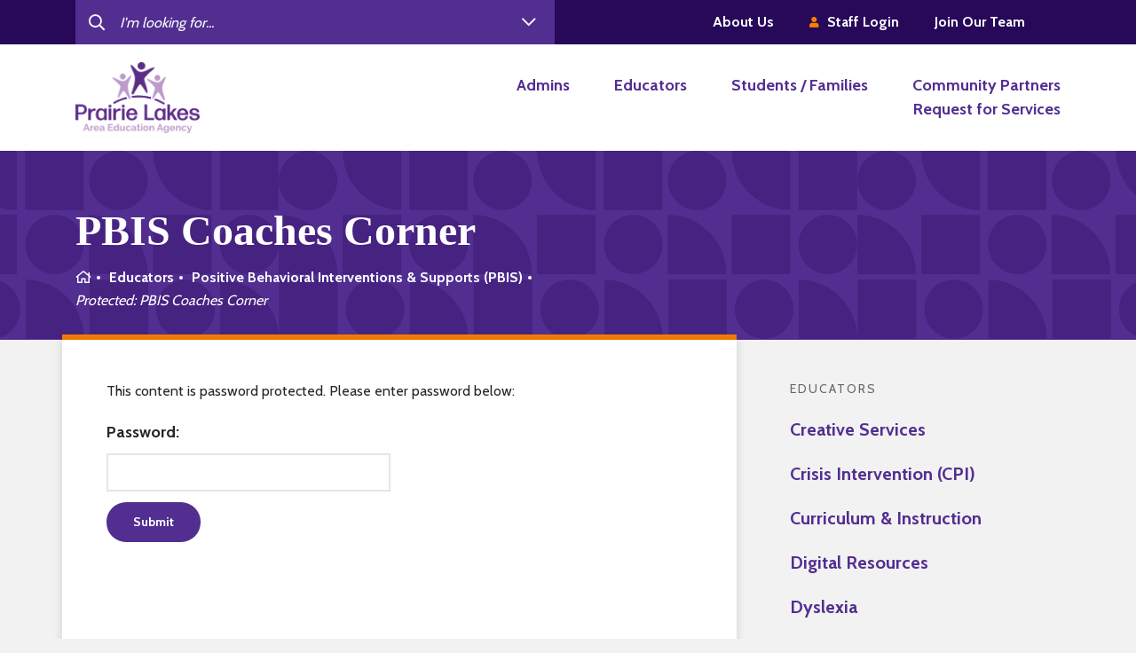

--- FILE ---
content_type: text/html; charset=UTF-8
request_url: https://www.plaea.org/educators/positive-behavioral-interventions-supports-pbis/pbis-coaches-corner/
body_size: 75155
content:
<!DOCTYPE html>
<html>


<head>
	<meta charset="utf-8">
	<meta http-equiv="X-UA-Compatible" content="IE=edge">
	<link rel="apple-touch-icon" sizes="180x180" href="https://www.plaea.org/app/themes/prairie-lakes/dist/img/favicon/apple-touch-icon.png">
	<link rel="icon" type="image/png" sizes="32x32" href="https://www.plaea.org/app/themes/prairie-lakes/dist/img/favicon/favicon-32x32.png">
	<link rel="icon" type="image/png" sizes="16x16" href="https://www.plaea.org/app/themes/prairie-lakes/dist/img/favicon/favicon-16x16.png">
	
	<link href="https://api.mapbox.com/mapbox-gl-js/v2.15.0/mapbox-gl.css" rel="stylesheet">
	<script src="https://api.mapbox.com/mapbox-gl-js/v2.15.0/mapbox-gl.js"></script>
	<script src="https://api.mapbox.com/mapbox-gl-js/plugins/mapbox-gl-geocoder/v5.0.0/mapbox-gl-geocoder.min.js"></script>
	<link rel="stylesheet" href="https://api.mapbox.com/mapbox-gl-js/plugins/mapbox-gl-geocoder/v5.0.0/mapbox-gl-geocoder.css" type="text/css">
	
	<meta name="msapplication-TileColor" content="#b91d47">
	<meta name="theme-color" content="#ffffff">
	<meta name="viewport" content="width=device-width, initial-scale=1">

	<title>PBIS Coaches Corner - Prairie Lakes AEA</title>

	<script type="text/javascript">
var themedir = "https://www.plaea.org/app/themes/prairie-lakes",
    
ajaxurl = "https://www.plaea.org/wp/wp-admin/admin-ajax.php";
</script>
<meta name='robots' content='index, follow, max-image-preview:large, max-snippet:-1, max-video-preview:-1' />

	<!-- This site is optimized with the Yoast SEO plugin v23.6 - https://yoast.com/wordpress/plugins/seo/ -->
	<link rel="canonical" href="https://www.plaea.org/educators/positive-behavioral-interventions-supports-pbis/pbis-coaches-corner/" />
	<meta property="og:locale" content="en_US" />
	<meta property="og:type" content="article" />
	<meta property="og:title" content="PBIS Coaches Corner - Prairie Lakes AEA" />
	<meta property="og:description" content="There is no excerpt because this is a protected post." />
	<meta property="og:url" content="https://www.plaea.org/educators/positive-behavioral-interventions-supports-pbis/pbis-coaches-corner/" />
	<meta property="og:site_name" content="Prairie Lakes AEA" />
	<meta property="article:modified_time" content="2022-09-13T19:56:29+00:00" />
	<meta name="twitter:card" content="summary_large_image" />
	<meta name="twitter:label1" content="Est. reading time" />
	<meta name="twitter:data1" content="1 minute" />
	<script type="application/ld+json" class="yoast-schema-graph">{"@context":"https://schema.org","@graph":[{"@type":"WebPage","@id":"https://www.plaea.org/educators/positive-behavioral-interventions-supports-pbis/pbis-coaches-corner/","url":"https://www.plaea.org/educators/positive-behavioral-interventions-supports-pbis/pbis-coaches-corner/","name":"PBIS Coaches Corner - Prairie Lakes AEA","isPartOf":{"@id":"https://www.plaea.org/#website"},"datePublished":"2022-07-06T16:50:00+00:00","dateModified":"2022-09-13T19:56:29+00:00","breadcrumb":{"@id":"https://www.plaea.org/educators/positive-behavioral-interventions-supports-pbis/pbis-coaches-corner/#breadcrumb"},"inLanguage":"en-US"},{"@type":"WebSite","@id":"https://www.plaea.org/#website","url":"https://www.plaea.org/","name":"Prairie Lakes AEA","description":"Proud to be a part of Iowa’s Area Education Agencies","publisher":{"@id":"https://www.plaea.org/#organization"},"inLanguage":"en-US"},{"@type":"Organization","@id":"https://www.plaea.org/#organization","name":"Prairie Lakes AEA","url":"https://www.plaea.org/","logo":{"@type":"ImageObject","inLanguage":"en-US","@id":"https://www.plaea.org/#/schema/logo/image/","url":"https://www.plaea.org/app/uploads/sites/1/2023/06/plaea-logo.png","contentUrl":"https://www.plaea.org/app/uploads/sites/1/2023/06/plaea-logo.png","width":600,"height":343,"caption":"Prairie Lakes AEA"},"image":{"@id":"https://www.plaea.org/#/schema/logo/image/"}}]}</script>
	<!-- / Yoast SEO plugin. -->


<link rel="stylesheet" href="https://www.plaea.org/app/plugins/instagram-feed-pro/css/sbi-styles.min.css?ver=6.4"/>
<style id='wp-block-library-inline-css' type='text/css'>
:root{--wp-admin-theme-color:#007cba;--wp-admin-theme-color--rgb:0,124,186;--wp-admin-theme-color-darker-10:#006ba1;--wp-admin-theme-color-darker-10--rgb:0,107,161;--wp-admin-theme-color-darker-20:#005a87;--wp-admin-theme-color-darker-20--rgb:0,90,135;--wp-admin-border-width-focus:2px;--wp-block-synced-color:#7a00df;--wp-block-synced-color--rgb:122,0,223;--wp-bound-block-color:var(--wp-block-synced-color)}@media (min-resolution:192dpi){:root{--wp-admin-border-width-focus:1.5px}}.wp-element-button{cursor:pointer}:root{--wp--preset--font-size--normal:16px;--wp--preset--font-size--huge:42px}:root .has-very-light-gray-background-color{background-color:#eee}:root .has-very-dark-gray-background-color{background-color:#313131}:root .has-very-light-gray-color{color:#eee}:root .has-very-dark-gray-color{color:#313131}:root .has-vivid-green-cyan-to-vivid-cyan-blue-gradient-background{background:linear-gradient(135deg,#00d084,#0693e3)}:root .has-purple-crush-gradient-background{background:linear-gradient(135deg,#34e2e4,#4721fb 50%,#ab1dfe)}:root .has-hazy-dawn-gradient-background{background:linear-gradient(135deg,#faaca8,#dad0ec)}:root .has-subdued-olive-gradient-background{background:linear-gradient(135deg,#fafae1,#67a671)}:root .has-atomic-cream-gradient-background{background:linear-gradient(135deg,#fdd79a,#004a59)}:root .has-nightshade-gradient-background{background:linear-gradient(135deg,#330968,#31cdcf)}:root .has-midnight-gradient-background{background:linear-gradient(135deg,#020381,#2874fc)}.has-regular-font-size{font-size:1em}.has-larger-font-size{font-size:2.625em}.has-normal-font-size{font-size:var(--wp--preset--font-size--normal)}.has-huge-font-size{font-size:var(--wp--preset--font-size--huge)}.has-text-align-center{text-align:center}.has-text-align-left{text-align:left}.has-text-align-right{text-align:right}#end-resizable-editor-section{display:none}.aligncenter{clear:both}.items-justified-left{justify-content:flex-start}.items-justified-center{justify-content:center}.items-justified-right{justify-content:flex-end}.items-justified-space-between{justify-content:space-between}.screen-reader-text{border:0;clip:rect(1px,1px,1px,1px);clip-path:inset(50%);height:1px;margin:-1px;overflow:hidden;padding:0;position:absolute;width:1px;word-wrap:normal!important}.screen-reader-text:focus{background-color:#ddd;clip:auto!important;clip-path:none;color:#444;display:block;font-size:1em;height:auto;left:5px;line-height:normal;padding:15px 23px 14px;text-decoration:none;top:5px;width:auto;z-index:100000}html :where(.has-border-color){border-style:solid}html :where([style*=border-top-color]){border-top-style:solid}html :where([style*=border-right-color]){border-right-style:solid}html :where([style*=border-bottom-color]){border-bottom-style:solid}html :where([style*=border-left-color]){border-left-style:solid}html :where([style*=border-width]){border-style:solid}html :where([style*=border-top-width]){border-top-style:solid}html :where([style*=border-right-width]){border-right-style:solid}html :where([style*=border-bottom-width]){border-bottom-style:solid}html :where([style*=border-left-width]){border-left-style:solid}html :where(img[class*=wp-image-]){height:auto;max-width:100%}:where(figure){margin:0 0 1em}html :where(.is-position-sticky){--wp-admin--admin-bar--position-offset:var(--wp-admin--admin-bar--height,0px)}@media screen and (max-width:600px){html :where(.is-position-sticky){--wp-admin--admin-bar--position-offset:0px}}
</style>
<link rel="stylesheet" href="https://www.plaea.org/app/plugins/custom-twitter-feeds-pro/css/ctf-styles.min.css?ver=2.4.3"/>
<link rel="stylesheet" href="https://www.plaea.org/app/plugins/sign-in-with-google/src/public/css/sign-in-with-google-public.css?ver=1.8.0"/>
<link rel="stylesheet" href="https://www.plaea.org/app/plugins/custom-facebook-feed-pro/assets/css/cff-style.min.css?ver=4.6.5"/>
<link rel="stylesheet" href="https://www.plaea.org/app/themes/prairie-lakes/dist/styles/main.css?ver=1744651549"/>
<script type="text/javascript" src="https://www.plaea.org/wp/wp-includes/js/jquery/jquery.min.js?ver=3.7.1" id="jquery-core-js"></script>
<script type="text/javascript" src="https://www.plaea.org/app/themes/prairie-lakes/dist/scripts/global.js?ver=1744651596" id="global-js-js"></script>
<script type="text/javascript" src="https://www.plaea.org/app/themes/prairie-lakes/dist/scripts/common.js?ver=1744651596" id="common-js-js"></script>

<!-- Custom Facebook Feed JS vars -->
<script type="text/javascript">
var cffsiteurl = "https://www.plaea.org/app/plugins";
var cffajaxurl = "https://www.plaea.org/wp/wp-admin/admin-ajax.php";


var cfflinkhashtags = "true";
</script>
<!--Customizer CSS-->
<style type="text/css">

:root {
    --pattern-banner-home: url(https://www.plaea.org/app/uploads/2021/05/pattern_home-banner.png);
    --pattern-banner-base: url(https://www.plaea.org/app/uploads/2021/05/pattern_shapes-v3.png);
    --pattern-banner-slim: url(https://www.plaea.org/app/uploads/2021/05/pattern_shapes-banner-events.png);
    --pattern-insta-top: url(https://www.plaea.org/app/uploads/2021/05/pattern_shape-4x4-1.png);
    --pattern-insta-btm: url(https://www.plaea.org/app/uploads/2021/05/pattern_shape-4x4-light.png);
    --pattern-quote-icon: url();
    --pattern-base-background: url(https://www.plaea.org/app/uploads/2021/05/pattern_shapes-gradient.png);

    --color-primary: #522e91;
    --color-secondary: #270859;
    --color-alternate: #f77f00;
    --color-alternate-2: #009ea0;
    --color-alternate-3: #9057c1;

}

.block-editor-block-inspector ul {
    padding-left: 0;
}

.block-editor-block-inspector ul.post-list li,
.block-editor-block-inspector ul.post-list-item li {
    padding-left: 0 !important;
    padding-bottom: 0;
}

.block-editor-block-inspector ul li:before {
    content: none !important;
}

.post-list-pagination {
    display: flex;
    flex-wrap: wrap;
}

.post-list a,
.post-list-pagination a {
    cursor: pointer;
    font-size: 14px !important;
    font-weight: normal !important;
    font-family: sans-serif !important;
    color: #000 !important;
    display: block;
    line-height: 1.4 !important;
    text-decoration: none !important;
}

.post-list a.active,
.post-list-pagination a.active {
    cursor: default;
    border-bottom: 1px dotted #ccc;
}

h2.jb-insert-title a {
    font: inherit !important;
    text-decoration: none !important;
}

.attribution {
    padding-top: 16px;
    padding-bottom: 16px;
    font-size: 14px;
}
</style>
<!--/Customizer CSS-->


			<!-- Google Tag Manager -->
		<script>(function(w,d,s,l,i){w[l]=w[l]||[];w[l].push({'gtm.start':
		new Date().getTime(),event:'gtm.js'});var f=d.getElementsByTagName(s)[0],
		j=d.createElement(s),dl=l!='dataLayer'?'&l='+l:'';j.async=true;j.src=
		'https://www.googletagmanager.com/gtm.js?id='+i+dl;f.parentNode.insertBefore(j,f);
		})(window,document,'script','dataLayer','GTM-M4VCS8F');</script>
		<!-- End Google Tag Manager -->
	</head>

<body class="page">
<!-- Google Tag Manager (noscript) -->
<noscript><iframe src="https://www.googletagmanager.com/ns.html?id=GTM-M4VCS8F"
height="0" width="0" style="display:none;visibility:hidden"></iframe></noscript>
<!-- End Google Tag Manager (noscript) -->

    

<header id="header" class="site-header no-anim">
    <div id="headerSearch" class="site-header__utility">

    <div class="container">
        <div class="row">
            <div  class="site-header__utility-form col-lg-6 col-xl-6">
                <form action="#">
                    <input
											type="text"
											autocomplete="off"
											@focus="active = true"
											name="s" id="s"
											placeholder="I'm looking for..."
											v-model="searchTextInput"
										>
                    <button :class="active ? 'active' : ''" @click.prevent="toggleDropdown()">
                        <i class="far fa-chevron-down"></i>
                    </button>
                </form>

                <nav class="site-header__search-dropdown" :class="active ? 'active' : ''">

                    <div v-if="search.trim().length">
                        <div v-if="loading">
                            <i class="fas fa-spinner fa-spin"></i> Searching...
                        </div>
                        <div v-else>
                            <div v-if="suggestions.length">
                                <h4 class="site-header__search-dropdown-title">
                                    Here are some suggestions:
                                    <button @click.prevent="setMaxDate">Show results no more than 6 months</button>
                                </h4>
                                <ul class="site-header__search-list">
                                    <li :key="i" v-for="(item,i) in suggestions" class="site-header__search-list-item">
                                        
                                            <a class="site-header__search-list-link" :href="item.link" v-html="item.title">{{item.title}}</a>
                                        
                                    </li>
                                </ul>

                                <ul class="pagination" v-if="pages > 1">
                                    
                                        <li v-for="p in pages" :class="p == page ? 'active' : ''">
                                            <a href="#" @click.prevent="page = p">{{p}}</a>
                                        </li>
                                    
                                </ul>

                            </div>
                            <div v-else>
                                <p>Sorry, we can't find anything that matches your search criteria.</p>
                            </div>
                        </div>

                    </div>

                    <div v-else>
                        <h4 class="site-header__search-dropdown-title">Helpful Links</h4>
                        <ul class="site-header__search-list">
                                                            <li class="site-header__search-list-item">
                                    <a class="site-header__search-list-link" href="https://www.plaea.org/about/joinourteam/">Join Our Team</a>
                                </li>
                                                            <li class="site-header__search-list-item">
                                    <a class="site-header__search-list-link" href="https://www.plaea.org/professional-learning/">Professional Learning</a>
                                </li>
                                                            <li class="site-header__search-list-item">
                                    <a class="site-header__search-list-link" href="https://www.plaea.org/families/seek-help-for-a-child/">Seek Help for a Child</a>
                                </li>
                                                            <li class="site-header__search-list-item">
                                    <a class="site-header__search-list-link" href="https://www.plaea.org/about/school-directory/">School Directory</a>
                                </li>
                                                            <li class="site-header__search-list-item">
                                    <a class="site-header__search-list-link" href="https://www.plaea.org/special-education/">Special Education</a>
                                </li>
                                                            <li class="site-header__search-list-item">
                                    <a class="site-header__search-list-link" href="https://www.plaea.org/community-partners/staff-directory/">Staff Directory</a>
                                </li>
                                                            <li class="site-header__search-list-item">
                                    <a class="site-header__search-list-link" href="https://www.plaea.org/professional-learning/transcripts/">Transcripts</a>
                                </li>
                                                    </ul>
                    </div>
                </nav>
            </div>

            <nav class="site-header__utility-nav col-lg-6 col-xl-6">
                <ul class="site-header__utility-list">
                                            <li class="site-header__utility-list-item">
                            <a class="site-header__utility-list-link menu-item menu-item-type-post_type menu-item-object-page menu-item-178" href="https://www.plaea.org/about/">About Us</a>
                        </li>
                                            <li class="site-header__utility-list-item">
                            <a class="site-header__utility-list-link staff menu-item menu-item-type-custom menu-item-object-custom menu-item-182" href="https://intranet.plaea.org/">Staff Login</a>
                        </li>
                                            <li class="site-header__utility-list-item">
                            <a class="site-header__utility-list-link menu-item menu-item-type-post_type menu-item-object-page menu-item-2874" href="https://www.plaea.org/about/joinourteam/">Join Our Team</a>
                        </li>
                                        <li class="site-header__utility-list-item">
                                                <div id="google_translate_element"></div>
                    </li>
                </ul>
            </nav>
        </div>
    </div>
</div>

<script type="text/javascript" src="//translate.google.com/translate_a/element.js?cb=googleTranslateElementInit"></script>

    <div class="container">
    <div class="site-header__wrap row">
        <div class="site-header__logo col-md-auto col-lg-3">
            <a href="https://www.plaea.org/" class="custom-logo-link" rel="home"><img width="600" height="343" src="https://www.plaea.org/app/uploads/sites/1/2023/06/plaea-logo.png" class="custom-logo" alt="Prairie Lakes AEA" decoding="async" srcset="https://www.plaea.org/app/uploads/sites/1/2023/06/plaea-logo.png 600w, https://www.plaea.org/app/uploads/sites/1/2023/06/plaea-logo-300x172.png 300w" sizes="(max-width: 600px) 100vw, 600px" /></a>
        </div>
        
        <nav class="site-header__nav col-lg-9">
            <ul class="site-header__nav-list">

                                    <li class="admins site-header__nav-item">

                        <a class="nav-top-level site-header__nav-link  has-sub-menu" href="https://www.plaea.org/administrators/">
                            <span>Admins</span>
                        </a>

                                                                                    <nav class="site-header__dropdown">
                                    <ul class="site-header__dropdown-list nav-sub-level">
                                                                                    <li class="site-header__dropdown-item">
                                                <a class="site-header__dropdown-link" href="http://www.aeapurchasing.org/">AEA Purchasing</a>
                                            </li>
                                                                                    <li class="site-header__dropdown-item">
                                                <a class="site-header__dropdown-link" href="https://www.plaea.org/administrators/early-childhood-preschool/">Early Childhood/Preschool</a>
                                            </li>
                                                                                    <li class="site-header__dropdown-item">
                                                <a class="site-header__dropdown-link" href="https://hhs.iowa.gov/media/10113/download?inline=">Mobile Crisis Response Map</a>
                                            </li>
                                                                                    <li class="site-header__dropdown-item">
                                                <a class="site-header__dropdown-link" href="https://www.plaea.org/administrators/school-technology-services/">School Technology Services</a>
                                            </li>
                                                                            </ul>

                                    <ul class="site-header__quicklinks-list">
                                        <li class="site-header__quicklinks-item">
                                            <h3 class="site-header__quicklinks-title">Quick Links</h3>
                                        </li>
                                                                                    <li class="site-header__quicklinks-item site-header__quicklinks-item--">
                                                <a class="site-header__quicklinks-link" href="https://www.plaea.org/about/ourschoolpartners/">Our School Partners</a>
                                            </li>
                                                                                    <li class="site-header__quicklinks-item site-header__quicklinks-item--">
                                                <a class="site-header__quicklinks-link" href="https://www.plaea.org/about/school-directory/">School Directory</a>
                                            </li>
                                                                                    <li class="site-header__quicklinks-item site-header__quicklinks-item--">
                                                <a class="site-header__quicklinks-link" href="https://www.plaea.org/educator-connection/">Educator Connection</a>
                                            </li>
                                                                                    <li class="site-header__quicklinks-item site-header__quicklinks-item--">
                                                <a class="site-header__quicklinks-link" href="https://www.plaea.org/community-partners/staff-directory/">Staff Directory</a>
                                            </li>
                                                                                    <li class="site-header__quicklinks-item site-header__quicklinks-item--">
                                                <a class="site-header__quicklinks-link" href="https://www.plaea.org/update-district-information/">Update District Information</a>
                                            </li>
                                                                            </ul>
                                </nav>

                                                    
                    </li>
                                    <li class="educators site-header__nav-item">

                        <a class="nav-top-level site-header__nav-link  has-sub-menu" href="https://www.plaea.org/educators/">
                            <span>Educators</span>
                        </a>

                                                                                    <nav class="site-header__dropdown">
                                    <ul class="site-header__dropdown-list nav-sub-level">
                                                                                    <li class="site-header__dropdown-item">
                                                <a class="site-header__dropdown-link" href="https://www.plaea.org/educators/creative-services/">Creative Services</a>
                                            </li>
                                                                                    <li class="site-header__dropdown-item">
                                                <a class="site-header__dropdown-link" href="https://www.plaea.org/educators/crisis-intervention-cpi/">Crisis Intervention (CPI)</a>
                                            </li>
                                                                                    <li class="site-header__dropdown-item">
                                                <a class="site-header__dropdown-link" href="https://www.plaea.org/educators/curriculum-instruction/">Curriculum &amp; Instruction</a>
                                            </li>
                                                                                    <li class="site-header__dropdown-item">
                                                <a class="site-header__dropdown-link" href="https://www.plaea.org/educators/media-library/digital-resources/#new_tab">Digital Resources</a>
                                            </li>
                                                                                    <li class="site-header__dropdown-item">
                                                <a class="site-header__dropdown-link" href="https://www.plaea.org/educators/dyslexia/">Dyslexia</a>
                                            </li>
                                                                                    <li class="site-header__dropdown-item">
                                                <a class="site-header__dropdown-link" href="https://www.plaea.org/educators/early-childhood-preschool/">Early Childhood/Preschool</a>
                                            </li>
                                                                                    <li class="site-header__dropdown-item">
                                                <a class="site-header__dropdown-link" href="https://www.plaea.org/educators/english-learners/">English Learners (Title III)</a>
                                            </li>
                                                                                    <li class="site-header__dropdown-item">
                                                <a class="site-header__dropdown-link" href="https://www.plaea.org/educators/future-ready/">Future Ready</a>
                                            </li>
                                                                                    <li class="site-header__dropdown-item">
                                                <a class="site-header__dropdown-link" href="https://www.plaea.org/educators/literacy/">Literacy</a>
                                            </li>
                                                                                    <li class="site-header__dropdown-item">
                                                <a class="site-header__dropdown-link" href="https://www.plaea.org/educators/mathematics/">Mathematics</a>
                                            </li>
                                                                                    <li class="site-header__dropdown-item">
                                                <a class="site-header__dropdown-link" href="https://www.plaea.org/educators/media-library/">Media Library</a>
                                            </li>
                                                                                    <li class="site-header__dropdown-item">
                                                <a class="site-header__dropdown-link" href="https://www.plaea.org/educators/positive-behavioral-interventions-supports-pbis/">Positive Behavioral Interventions &amp; Supports (PBIS)</a>
                                            </li>
                                                                                    <li class="site-header__dropdown-item">
                                                <a class="site-header__dropdown-link" href="https://www.plaea.org/professional-learning/#new_tab">Professional Learning</a>
                                            </li>
                                                                                    <li class="site-header__dropdown-item">
                                                <a class="site-header__dropdown-link" href="https://www.plaea.org/educators/school-counselors/">School Counselors</a>
                                            </li>
                                                                                    <li class="site-header__dropdown-item">
                                                <a class="site-header__dropdown-link" href="https://www.plaea.org/educators/school-improvement/">School Improvement</a>
                                            </li>
                                                                                    <li class="site-header__dropdown-item">
                                                <a class="site-header__dropdown-link" href="https://www.plaea.org/educators/science/">Science</a>
                                            </li>
                                                                                    <li class="site-header__dropdown-item">
                                                <a class="site-header__dropdown-link" href="https://www.plaea.org/educators/social-emotional-behavioral-health/">Social-Emotional-Behavioral Health (SEBH)</a>
                                            </li>
                                                                                    <li class="site-header__dropdown-item">
                                                <a class="site-header__dropdown-link" href="https://www.plaea.org/special-education/">Special Education</a>
                                            </li>
                                                                            </ul>

                                    <ul class="site-header__quicklinks-list">
                                        <li class="site-header__quicklinks-item">
                                            <h3 class="site-header__quicklinks-title">Quick Links</h3>
                                        </li>
                                                                                    <li class="site-header__quicklinks-item site-header__quicklinks-item--">
                                                <a class="site-header__quicklinks-link" href="https://www.plaea.org/about/school-directory/">School Directory</a>
                                            </li>
                                                                                    <li class="site-header__quicklinks-item site-header__quicklinks-item--">
                                                <a class="site-header__quicklinks-link" href="https://www.plaea.org/community-partners/staff-directory/">Staff Directory</a>
                                            </li>
                                                                                    <li class="site-header__quicklinks-item site-header__quicklinks-item--">
                                                <a class="site-header__quicklinks-link" href="https://www.plaea.org/educators/media-library/">Media Library</a>
                                            </li>
                                                                                    <li class="site-header__quicklinks-item site-header__quicklinks-item--">
                                                <a class="site-header__quicklinks-link" href="https://www.plaea.org/about/ourschoolpartners/">Our School Partners</a>
                                            </li>
                                                                                    <li class="site-header__quicklinks-item site-header__quicklinks-item--">
                                                <a class="site-header__quicklinks-link" href="https://www.plaea.org/professional-learning/catalog/">Professional Learning Catalog</a>
                                            </li>
                                                                                    <li class="site-header__quicklinks-item site-header__quicklinks-item--">
                                                <a class="site-header__quicklinks-link" href="https://www.plaea.org/families/seek-help-for-a-child/">Seek Help for a Child</a>
                                            </li>
                                                                                    <li class="site-header__quicklinks-item site-header__quicklinks-item--">
                                                <a class="site-header__quicklinks-link" href="https://www.plaea.org/professional-learning/transcripts/">Transcripts</a>
                                            </li>
                                                                                    <li class="site-header__quicklinks-item site-header__quicklinks-item--">
                                                <a class="site-header__quicklinks-link" href="https://www.plaea.org/professional-learning/iowa-principal-leadership-academy/">Iowa Principal Leadership Academy</a>
                                            </li>
                                                                                    <li class="site-header__quicklinks-item site-header__quicklinks-item--">
                                                <a class="site-header__quicklinks-link" href="https://iowaaeamentalhealth.org/#new_tab">Mental Health Supports</a>
                                            </li>
                                                                                    <li class="site-header__quicklinks-item site-header__quicklinks-item--">
                                                <a class="site-header__quicklinks-link" href="https://www.plaea.org/educator-connection/">Educator Connection</a>
                                            </li>
                                                                            </ul>
                                </nav>

                                                    
                    </li>
                                    <li class="students/Families site-header__nav-item">

                        <a class="nav-top-level site-header__nav-link  has-sub-menu" href="https://www.plaea.org/families/">
                            <span>Students / Families</span>
                        </a>

                                                                                    <nav class="site-header__dropdown">
                                    <ul class="site-header__dropdown-list nav-sub-level">
                                                                                    <li class="site-header__dropdown-item">
                                                <a class="site-header__dropdown-link" href="https://www.plaea.org/families/clearinghouse-2/">Authentic Learning Experiences</a>
                                            </li>
                                                                                    <li class="site-header__dropdown-item">
                                                <a class="site-header__dropdown-link" href="https://www.plaea.org/educators/curriculum-instruction/media-library/digital-resources#new_tab">Digital Resources</a>
                                            </li>
                                                                                    <li class="site-header__dropdown-item">
                                                <a class="site-header__dropdown-link" href="https://www.plaea.org/families/early-access-birth-to-3-years/">Early ACCESS (Birth to 3 Years)</a>
                                            </li>
                                                                                    <li class="site-header__dropdown-item">
                                                <a class="site-header__dropdown-link" href="https://www.plaea.org/families/early-childhood-ages-3-5/">Early Childhood (Ages 3-5)</a>
                                            </li>
                                                                                    <li class="site-header__dropdown-item">
                                                <a class="site-header__dropdown-link" href="https://www.plaea.org/special-education/special-education-services-supports/iowa-family-educator-partnership/#new_tab">Iowa Family &amp; Educator Partnership</a>
                                            </li>
                                                                                    <li class="site-header__dropdown-item">
                                                <a class="site-header__dropdown-link" href="https://www.plaea.org/families/secondary-transition-for-families/">Secondary Transition for Families</a>
                                            </li>
                                                                                    <li class="site-header__dropdown-item">
                                                <a class="site-header__dropdown-link" href="https://www.plaea.org/families/secondary-transition-for-students/">Secondary Transition for Students</a>
                                            </li>
                                                                                    <li class="site-header__dropdown-item">
                                                <a class="site-header__dropdown-link" href="https://www.plaea.org/families/seek-help-for-a-child/">Seek Help for a Child</a>
                                            </li>
                                                                            </ul>

                                    <ul class="site-header__quicklinks-list">
                                        <li class="site-header__quicklinks-item">
                                            <h3 class="site-header__quicklinks-title">Quick Links</h3>
                                        </li>
                                                                                    <li class="site-header__quicklinks-item site-header__quicklinks-item--">
                                                <a class="site-header__quicklinks-link" href="https://www.plaea.org/families/seek-help-for-a-child/">Seek Help for a Child</a>
                                            </li>
                                                                                    <li class="site-header__quicklinks-item site-header__quicklinks-item--">
                                                <a class="site-header__quicklinks-link" href="https://www.plaea.org/community-partners/staff-directory/">Staff Directory</a>
                                            </li>
                                                                                    <li class="site-header__quicklinks-item site-header__quicklinks-item--">
                                                <a class="site-header__quicklinks-link" href="https://www.plaea.org/about/school-directory/">School Directory</a>
                                            </li>
                                                                                    <li class="site-header__quicklinks-item site-header__quicklinks-item--">
                                                <a class="site-header__quicklinks-link" href="https://iowaaeamentalhealth.org/#new_tab">Mental Health Supports</a>
                                            </li>
                                                                            </ul>
                                </nav>

                                                    
                    </li>
                                    <li class="communityPartners site-header__nav-item">

                        <a class="nav-top-level site-header__nav-link  has-sub-menu" href="https://www.plaea.org/community-partners/">
                            <span>Community Partners</span>
                        </a>

                                                                                    <nav class="site-header__dropdown">
                                    <ul class="site-header__dropdown-list nav-sub-level">
                                                                                    <li class="site-header__dropdown-item">
                                                <a class="site-header__dropdown-link" href="https://www.plaea.org/community-partners/early-access-birth-to-3-years/">Early ACCESS (Birth to 3 Years)</a>
                                            </li>
                                                                                    <li class="site-header__dropdown-item">
                                                <a class="site-header__dropdown-link" href="https://www.plaea.org/community-partners/seek-help-for-a-child/">Screenings, Evaluations, &amp; Assessments</a>
                                            </li>
                                                                                    <li class="site-header__dropdown-item">
                                                <a class="site-header__dropdown-link" href="https://www.plaea.org/community-partners/staff-directory/">Staff Directory</a>
                                            </li>
                                                                            </ul>

                                    <ul class="site-header__quicklinks-list">
                                        <li class="site-header__quicklinks-item">
                                            <h3 class="site-header__quicklinks-title">Quick Links</h3>
                                        </li>
                                                                                    <li class="site-header__quicklinks-item site-header__quicklinks-item--">
                                                <a class="site-header__quicklinks-link" href="https://www.plaea.org/families/seek-help-for-a-child/">Seek Help for a Child</a>
                                            </li>
                                                                                    <li class="site-header__quicklinks-item site-header__quicklinks-item--">
                                                <a class="site-header__quicklinks-link" href="https://www.plaea.org/about/school-directory/">School Directory</a>
                                            </li>
                                                                                    <li class="site-header__quicklinks-item site-header__quicklinks-item--">
                                                <a class="site-header__quicklinks-link" href="https://www.plaea.org/community-partners/staff-directory/">Staff Directory</a>
                                            </li>
                                                                                    <li class="site-header__quicklinks-item site-header__quicklinks-item--">
                                                <a class="site-header__quicklinks-link" href="https://iowaaeamentalhealth.org/#new_tab">Mental Health Supports</a>
                                            </li>
                                                                            </ul>
                                </nav>

                                                    
                    </li>
                                    <li class="requestForServices site-header__nav-item">

                        <a class="nav-top-level site-header__nav-link  " href="https://www.plaea.org/request-for-aea-services/">
                            <span>Request for Services</span>
                        </a>

                        
                    </li>
                            </ul>
        </nav>


        <div class="site-header__ham col-md-auto">
            <span class="site-header__ham-text">Menu</span>
            <div class="site-header__ham-bar">
                <i class="fas fa-bars"></i>
                <i class="fas fa-times"></i>
            </div>
        </div>
    </div>
</div>
    <div class="site-header-popup">
    <form class="site-header-popup__form" action="#">
        <button>
            <i class="far fa-search"></i>
        </button>
        <input type="text" name="s" id="ms" placeholder="Enter your search...">
    </form>

    <nav class="site-header-popup__nav">
        <ul class="site-header-popup__list">
                            <li class="admins site-header-popup__list-item has-children">
                    <a href="https://www.plaea.org/administrators/">
                        <span>Admins</span>
                    </a>
                    <span class="site-header-popup__list-btn">
                        <i class="far fa-plus"></i>
                        <i class="far fa-minus"></i>
                    </span>


                                            <ul class="children">

                                                            <li>
                                    <a href="http://www.aeapurchasing.org/">AEA Purchasing</a>
                                </li>
                                                            <li>
                                    <a href="https://www.plaea.org/administrators/early-childhood-preschool/">Early Childhood/Preschool</a>
                                </li>
                                                            <li>
                                    <a href="https://hhs.iowa.gov/media/10113/download?inline=">Mobile Crisis Response Map</a>
                                </li>
                                                            <li>
                                    <a href="https://www.plaea.org/administrators/school-technology-services/">School Technology Services</a>
                                </li>
                                                    </ul>

                    
                </li>
                            <li class="educators site-header-popup__list-item has-children">
                    <a href="https://www.plaea.org/educators/">
                        <span>Educators</span>
                    </a>
                    <span class="site-header-popup__list-btn">
                        <i class="far fa-plus"></i>
                        <i class="far fa-minus"></i>
                    </span>


                                            <ul class="children">

                                                            <li>
                                    <a href="https://www.plaea.org/educators/creative-services/">Creative Services</a>
                                </li>
                                                            <li>
                                    <a href="https://www.plaea.org/educators/crisis-intervention-cpi/">Crisis Intervention (CPI)</a>
                                </li>
                                                            <li>
                                    <a href="https://www.plaea.org/educators/curriculum-instruction/">Curriculum &amp; Instruction</a>
                                </li>
                                                            <li>
                                    <a href="https://www.plaea.org/educators/media-library/digital-resources/#new_tab">Digital Resources</a>
                                </li>
                                                            <li>
                                    <a href="https://www.plaea.org/educators/dyslexia/">Dyslexia</a>
                                </li>
                                                            <li>
                                    <a href="https://www.plaea.org/educators/early-childhood-preschool/">Early Childhood/Preschool</a>
                                </li>
                                                            <li>
                                    <a href="https://www.plaea.org/educators/english-learners/">English Learners (Title III)</a>
                                </li>
                                                            <li>
                                    <a href="https://www.plaea.org/educators/future-ready/">Future Ready</a>
                                </li>
                                                            <li>
                                    <a href="https://www.plaea.org/educators/literacy/">Literacy</a>
                                </li>
                                                            <li>
                                    <a href="https://www.plaea.org/educators/mathematics/">Mathematics</a>
                                </li>
                                                            <li>
                                    <a href="https://www.plaea.org/educators/media-library/">Media Library</a>
                                </li>
                                                            <li>
                                    <a href="https://www.plaea.org/educators/positive-behavioral-interventions-supports-pbis/">Positive Behavioral Interventions &amp; Supports (PBIS)</a>
                                </li>
                                                            <li>
                                    <a href="https://www.plaea.org/professional-learning/#new_tab">Professional Learning</a>
                                </li>
                                                            <li>
                                    <a href="https://www.plaea.org/educators/school-counselors/">School Counselors</a>
                                </li>
                                                            <li>
                                    <a href="https://www.plaea.org/educators/school-improvement/">School Improvement</a>
                                </li>
                                                            <li>
                                    <a href="https://www.plaea.org/educators/science/">Science</a>
                                </li>
                                                            <li>
                                    <a href="https://www.plaea.org/educators/social-emotional-behavioral-health/">Social-Emotional-Behavioral Health (SEBH)</a>
                                </li>
                                                            <li>
                                    <a href="https://www.plaea.org/special-education/">Special Education</a>
                                </li>
                                                    </ul>

                    
                </li>
                            <li class="students/Families site-header-popup__list-item has-children">
                    <a href="https://www.plaea.org/families/">
                        <span>Students / Families</span>
                    </a>
                    <span class="site-header-popup__list-btn">
                        <i class="far fa-plus"></i>
                        <i class="far fa-minus"></i>
                    </span>


                                            <ul class="children">

                                                            <li>
                                    <a href="https://www.plaea.org/families/clearinghouse-2/">Authentic Learning Experiences</a>
                                </li>
                                                            <li>
                                    <a href="https://www.plaea.org/educators/curriculum-instruction/media-library/digital-resources#new_tab">Digital Resources</a>
                                </li>
                                                            <li>
                                    <a href="https://www.plaea.org/families/early-access-birth-to-3-years/">Early ACCESS (Birth to 3 Years)</a>
                                </li>
                                                            <li>
                                    <a href="https://www.plaea.org/families/early-childhood-ages-3-5/">Early Childhood (Ages 3-5)</a>
                                </li>
                                                            <li>
                                    <a href="https://www.plaea.org/special-education/special-education-services-supports/iowa-family-educator-partnership/#new_tab">Iowa Family &amp; Educator Partnership</a>
                                </li>
                                                            <li>
                                    <a href="https://www.plaea.org/families/secondary-transition-for-families/">Secondary Transition for Families</a>
                                </li>
                                                            <li>
                                    <a href="https://www.plaea.org/families/secondary-transition-for-students/">Secondary Transition for Students</a>
                                </li>
                                                            <li>
                                    <a href="https://www.plaea.org/families/seek-help-for-a-child/">Seek Help for a Child</a>
                                </li>
                                                    </ul>

                    
                </li>
                            <li class="communityPartners site-header-popup__list-item has-children">
                    <a href="https://www.plaea.org/community-partners/">
                        <span>Community Partners</span>
                    </a>
                    <span class="site-header-popup__list-btn">
                        <i class="far fa-plus"></i>
                        <i class="far fa-minus"></i>
                    </span>


                                            <ul class="children">

                                                            <li>
                                    <a href="https://www.plaea.org/community-partners/early-access-birth-to-3-years/">Early ACCESS (Birth to 3 Years)</a>
                                </li>
                                                            <li>
                                    <a href="https://www.plaea.org/community-partners/seek-help-for-a-child/">Screenings, Evaluations, &amp; Assessments</a>
                                </li>
                                                            <li>
                                    <a href="https://www.plaea.org/community-partners/staff-directory/">Staff Directory</a>
                                </li>
                                                    </ul>

                    
                </li>
                            <li class="requestForServices site-header-popup__list-item ">
                    <a href="https://www.plaea.org/request-for-aea-services/">
                        <span>Request for Services</span>
                    </a>
                    <span class="site-header-popup__list-btn">
                        <i class="far fa-plus"></i>
                        <i class="far fa-minus"></i>
                    </span>


                    
                </li>
            
                            <li class="  menu-item menu-item-type-post_type menu-item-object-page menu-item-178 about-us site-header-popup__list-item ">
                    <a href="https://www.plaea.org/about/">
                        <span>About Us</span>
                    </a>
                </li>
                            <li class=" staff menu-item menu-item-type-custom menu-item-object-custom menu-item-182 staff-login site-header-popup__list-item ">
                    <a href="https://intranet.plaea.org/">
                        <span>Staff Login</span>
                    </a>
                </li>
                            <li class="  menu-item menu-item-type-post_type menu-item-object-page menu-item-2874 join-our-team site-header-popup__list-item ">
                    <a href="https://www.plaea.org/about/joinourteam/">
                        <span>Join Our Team</span>
                    </a>
                </li>
            
            <li class="site-header-popup__list-item google_translate_element">
                <div id="google_translate_element-mobile"></div>
            </li>

        </ul>
    </nav>
</div>

</header>

<main id="content">
			
    <section class="base-banner">
	<div class="container">
		<div class="row">

			<div class="base-banner__imgbox col-sm-12 col-lg-8 " style="background: url('');">

				
				<div class="base-banner__imgbox-content">
					<h1 class="base-banner__imgbox-title">
						PBIS Coaches Corner
					</h1>

											<ol class="breadcrumbs">
	<li class="breadcrumbs__item root"><a href="https://www.plaea.org" title="Return to homepage"><i class="far fa-home"></i><span class="sr-only">Home</span></a></li>
	<li class="breadcrumbs__item"><a href="https://www.plaea.org/educators/" title="Educators">Educators</a></li>
	<li class="breadcrumbs__item"><a href="https://www.plaea.org/educators/positive-behavioral-interventions-supports-pbis/" title="Positive Behavioral Interventions &amp; Supports (PBIS)">Positive Behavioral Interventions &amp; Supports (PBIS)</a></li>
	<li class="breadcrumbs__item active">Protected: PBIS Coaches Corner</li>
</ol>
									</div>
			</div>
	</div>
	</div>
</section>

    <section class="base">
        <div class="container">
            <div class="row">
                <div class="subnav col-sm-12 col-lg-4 order-lg-2">
    <div class="subnav__wrapper">
        <div class="subnav__heading">
        <h3 class="subnav__heading-title">Educators</h3>
        <button class="subnav__heading-btn">
            <i class="fas fa-bars"></i>
            <i class="far fa-times"></i>
        </button>
        </div>
        <nav class="subnav__nav"> 
            <ul class="subnav__list">
                <li class="page_item page-item-295"><a href="https://www.plaea.org/educators/creative-services/">Creative Services</a></li>
<li class="page_item page-item-2515"><a href="https://www.plaea.org/educators/crisis-intervention-cpi/">Crisis Intervention (CPI)</a></li>
<li class="page_item page-item-286 page_item_has_children"><a href="https://www.plaea.org/educators/curriculum-instruction/">Curriculum &amp; Instruction</a>
<ul class='children'>
	<li class="page_item page-item-47"><a href="https://www.plaea.org/educators/curriculum-instruction/assessment-data/">Assessment &amp; Data</a></li>
	<li class="page_item page-item-1613"><a href="https://www.plaea.org/educators/curriculum-instruction/career-technical-education-cte/">Career &amp; Technical Education (CTE)</a></li>
	<li class="page_item page-item-1618"><a href="https://www.plaea.org/educators/curriculum-instruction/challenging-behavior/">Challenging Behavior</a></li>
	<li class="page_item page-item-1680"><a href="https://www.plaea.org/educators/curriculum-instruction/iowa-core/">Iowa Core</a></li>
	<li class="page_item page-item-1671"><a href="https://www.plaea.org/educators/curriculum-instruction/section-504/">Section 504</a></li>
	<li class="page_item page-item-1682"><a href="https://www.plaea.org/educators/curriculum-instruction/talented-gifted/">Talented &amp; Gifted (TAG)</a></li>
	<li class="page_item page-item-1686"><a href="https://www.plaea.org/educators/curriculum-instruction/teacher-leadership/">Teacher Leadership</a></li>
</ul>
</li>
<li class="page_item page-item-3108"><a href="https://www.plaea.org/educators/media-library/digital-resources/#new_tab">Digital Resources</a></li>
<li class="page_item page-item-51"><a href="https://www.plaea.org/educators/dyslexia/">Dyslexia</a></li>
<li class="page_item page-item-2509 page_item_has_children"><a href="https://www.plaea.org/educators/early-childhood-preschool/">Early Childhood/Preschool</a>
<ul class='children'>
	<li class="page_item page-item-5138"><a href="https://www.plaea.org/educators/early-childhood-preschool/plaea-preschool-teacher-toolbox/">PLAEA Preschool Teacher Toolbox</a></li>
</ul>
</li>
<li class="page_item page-item-1684"><a href="https://www.plaea.org/educators/english-learners/">English Learners (Title III)</a></li>
<li class="page_item page-item-1688"><a href="https://www.plaea.org/educators/future-ready/">Future Ready</a></li>
<li class="page_item page-item-1678"><a href="https://www.plaea.org/educators/literacy/">Literacy</a></li>
<li class="page_item page-item-1673"><a href="https://www.plaea.org/educators/mathematics/">Mathematics</a></li>
<li class="page_item page-item-1666 page_item_has_children"><a href="https://www.plaea.org/educators/media-library/">Media Library</a>
<ul class='children'>
	<li class="page_item page-item-1430"><a href="https://www.plaea.org/educators/media-library/digital-resources/">Digital Resources</a></li>
	<li class="page_item page-item-7075"><a href="https://www.plaea.org/educators/media-library/guidelines-for-delivery-of-materials-for-external-organizations/">Guidelines for Delivery of Materials for External Organizations</a></li>
	<li class="page_item page-item-2409"><a href="https://www.plaea.org/educators/media-library/van-delivery/">Van Delivery</a></li>
</ul>
</li>
<li class="page_item page-item-1690 page_item_has_children current_page_ancestor current_page_parent"><a href="https://www.plaea.org/educators/positive-behavioral-interventions-supports-pbis/">Positive Behavioral Interventions &amp; Supports (PBIS)</a>
<ul class='children'>
	<li class="page_item page-item-5150 current_page_item"><a href="https://www.plaea.org/educators/positive-behavioral-interventions-supports-pbis/pbis-coaches-corner/" aria-current="page">PBIS Coaches Corner</a></li>
	<li class="page_item page-item-5157"><a href="https://www.plaea.org/educators/positive-behavioral-interventions-supports-pbis/pbis-tier-1-materials/">PBIS Tier 1 Materials</a></li>
	<li class="page_item page-item-5160"><a href="https://www.plaea.org/educators/positive-behavioral-interventions-supports-pbis/pbis-tier-2-materials/">PBIS Tier 2 Materials</a></li>
	<li class="page_item page-item-5243"><a href="https://www.plaea.org/educators/positive-behavioral-interventions-supports-pbis/pbis-tier-3-materials/">PBIS Tier 3 Materials</a></li>
</ul>
</li>
<li class="page_item page-item-2741"><a href="https://www.plaea.org/professional-learning/#new_tab">Professional Learning</a></li>
<li class="page_item page-item-2502"><a href="https://www.plaea.org/educators/school-counselors/">School Counselors</a></li>
<li class="page_item page-item-2884 page_item_has_children"><a href="https://www.plaea.org/educators/school-improvement/">School Improvement</a>
<ul class='children'>
	<li class="page_item page-item-3353"><a href="https://www.plaea.org/educators/school-improvement/universal-instruction/">Universal Instruction</a></li>
</ul>
</li>
<li class="page_item page-item-2750"><a href="https://www.plaea.org/educators/science/">Science</a></li>
<li class="page_item page-item-65"><a href="https://www.plaea.org/educators/social-emotional-behavioral-health/">Social-Emotional-Behavioral Health (SEBH)</a></li>
<li class="page_item page-item-1541"><a href="https://www.plaea.org/special-education/">Special Education</a></li>

            </ul>
        </nav>
    </div>
</div>
                <section class="base-content rte juiceblocks col-sm-12 col-lg-8 order-lg-1 post-5150 page type-page status-publish post-password-required hentry">
      <p>This content is password protected. Please enter password below:</p><form action="https://www.plaea.org/jb-login/?action=postpass" class="post-password-form gform_body" method="post"><div class="gfield"><label for="pwbox-5150">Password:</label><input class="form-control" name="post_password" id="pwbox-5150" type="password" style="max-width: 320px; margin-bottom:12px !important;display:block" /><button type="submit" name="Submit" class="btn">Submit</form></div>
  
</section>
                
            </div>
        </div>
    </section>

    
    
			</main>
<footer class="site-footer">
    <div class="site-footer__top">
        <div class="container">

            <a href="#" class="site-footer__arrow d-print-none">
             <i class="far fa-arrow-up"></i>
            </a>

            <div class="site-footer__wrap row">
                <div class="site-footer__info col-sm-12 col-lg-7">
                    <h2 class="site-footer__info-title">Prairie Lakes AEA</h2>

                    <h3 class="site-footer__info-subtitle">Proud to be a part of</h3>
                    <a class="site-footer__info-link" href="https://www.iowaaea.org/" target="_blank">Iowa’s Area Education Agencies</a>
                    <p class="site-footer__info-text location">500 NE 6th St.
                        <span>Pocahontas,
                            IA
                            50574</span>
                    </p>
                    <p class="site-footer__info-text phone">
                        <a href="tel: 866-540-3858">866-540-3858</a>
                    </p>

                                                                
                    <a class="site-footer__info-link small d-print-none" href="https://www.iowaaea.org/" >All Locations</a>

                </div>

                <nav class="site-footer__social col-sm-12 col-lg-5 d-print-none">
                    <ul class="site-footer__social-list">
                                                    <li class="site-footer__social-item">
                                <a class="site-footer__social-link" href="https://www.facebook.com/plaea">
                                    <i class="fab fa-facebook-f"></i>
                                </a>
                            </li>
                                                                            <li class="site-footer__social-item">
                                <a class="site-footer__social-link" href="https://twitter.com/plaea">
                                    <svg xmlns="http://www.w3.org/2000/svg" height="1em" viewBox="0 0 512 512"><!--! Font Awesome Free 6.4.2 by @fontawesome - https://fontawesome.com License - https://fontawesome.com/license (Commercial License) Copyright 2023 Fonticons, Inc. --><path d="M389.2 48h70.6L305.6 224.2 487 464H345L233.7 318.6 106.5 464H35.8L200.7 275.5 26.8 48H172.4L272.9 180.9 389.2 48zM364.4 421.8h39.1L151.1 88h-42L364.4 421.8z"/></svg>
                                </a>
                            </li>
                                                                            <li class="site-footer__social-item">
                                <a class="site-footer__social-link" href="https://www.pinterest.com/iowaaea/">
                                    <i class="fab fa-pinterest"></i>
                                </a>
                            </li>
                                                                            <li class="site-footer__social-item">
                                <a class="site-footer__social-link" href="https://www.youtube.com/@PLAEA">
                                    <i class="fab fa-youtube"></i>
                                </a>
                            </li>
                                                                    </ul>
                </nav>
            </div>
        </div>
    </div>

    <div class="site-footer__btm d-print-none">
        <div class="container">
            <div class="site-footer__btm-wrap row">
                <div class="site-footer__linkwrap col-sm-12 col-md-auto">
                                            <a class="site-footer__linkwrap-link" href="https://www.plaea.org/privacy/">Accessibility</a>
                                            <a class="site-footer__linkwrap-link" href="https://www.plaea.org/non-discrimination/">Non-discrimination</a>
                                    </div>
                <div class="site-footer__copyright col-sm-12 col-md-auto">
                    <p class="site-footer__copyright-text">Website by
                        <a href="https://juiceboxinteractive.com">Juicebox</a>
                    </p>
                </div>
            </div>
        </div>
    </div>
</footer>

<!-- Custom Feeds for Instagram JS -->
<script type="text/javascript">
var sbiajaxurl = "https://www.plaea.org/wp/wp-admin/admin-ajax.php";

</script>
<style id='global-styles-inline-css' type='text/css'>
:root{--wp--preset--aspect-ratio--square: 1;--wp--preset--aspect-ratio--4-3: 4/3;--wp--preset--aspect-ratio--3-4: 3/4;--wp--preset--aspect-ratio--3-2: 3/2;--wp--preset--aspect-ratio--2-3: 2/3;--wp--preset--aspect-ratio--16-9: 16/9;--wp--preset--aspect-ratio--9-16: 9/16;--wp--preset--gradient--vivid-cyan-blue-to-vivid-purple: linear-gradient(135deg,rgba(6,147,227,1) 0%,rgb(155,81,224) 100%);--wp--preset--gradient--light-green-cyan-to-vivid-green-cyan: linear-gradient(135deg,rgb(122,220,180) 0%,rgb(0,208,130) 100%);--wp--preset--gradient--luminous-vivid-amber-to-luminous-vivid-orange: linear-gradient(135deg,rgba(252,185,0,1) 0%,rgba(255,105,0,1) 100%);--wp--preset--gradient--luminous-vivid-orange-to-vivid-red: linear-gradient(135deg,rgba(255,105,0,1) 0%,rgb(207,46,46) 100%);--wp--preset--gradient--very-light-gray-to-cyan-bluish-gray: linear-gradient(135deg,rgb(238,238,238) 0%,rgb(169,184,195) 100%);--wp--preset--gradient--cool-to-warm-spectrum: linear-gradient(135deg,rgb(74,234,220) 0%,rgb(151,120,209) 20%,rgb(207,42,186) 40%,rgb(238,44,130) 60%,rgb(251,105,98) 80%,rgb(254,248,76) 100%);--wp--preset--gradient--blush-light-purple: linear-gradient(135deg,rgb(255,206,236) 0%,rgb(152,150,240) 100%);--wp--preset--gradient--blush-bordeaux: linear-gradient(135deg,rgb(254,205,165) 0%,rgb(254,45,45) 50%,rgb(107,0,62) 100%);--wp--preset--gradient--luminous-dusk: linear-gradient(135deg,rgb(255,203,112) 0%,rgb(199,81,192) 50%,rgb(65,88,208) 100%);--wp--preset--gradient--pale-ocean: linear-gradient(135deg,rgb(255,245,203) 0%,rgb(182,227,212) 50%,rgb(51,167,181) 100%);--wp--preset--gradient--electric-grass: linear-gradient(135deg,rgb(202,248,128) 0%,rgb(113,206,126) 100%);--wp--preset--gradient--midnight: linear-gradient(135deg,rgb(2,3,129) 0%,rgb(40,116,252) 100%);--wp--preset--font-size--small: 13px;--wp--preset--font-size--medium: 20px;--wp--preset--font-size--large: 36px;--wp--preset--font-size--x-large: 42px;--wp--preset--font-size--intro: 22px;--wp--preset--spacing--20: 0.44rem;--wp--preset--spacing--30: 0.67rem;--wp--preset--spacing--40: 1rem;--wp--preset--spacing--50: 1.5rem;--wp--preset--spacing--60: 2.25rem;--wp--preset--spacing--70: 3.38rem;--wp--preset--spacing--80: 5.06rem;--wp--preset--shadow--natural: 6px 6px 9px rgba(0, 0, 0, 0.2);--wp--preset--shadow--deep: 12px 12px 50px rgba(0, 0, 0, 0.4);--wp--preset--shadow--sharp: 6px 6px 0px rgba(0, 0, 0, 0.2);--wp--preset--shadow--outlined: 6px 6px 0px -3px rgba(255, 255, 255, 1), 6px 6px rgba(0, 0, 0, 1);--wp--preset--shadow--crisp: 6px 6px 0px rgba(0, 0, 0, 1);}p{--wp--preset--font-size--intro: ;}:where(body) { margin: 0; }.wp-site-blocks > .alignleft { float: left; margin-right: 2em; }.wp-site-blocks > .alignright { float: right; margin-left: 2em; }.wp-site-blocks > .aligncenter { justify-content: center; margin-left: auto; margin-right: auto; }:where(.is-layout-flex){gap: 0.5em;}:where(.is-layout-grid){gap: 0.5em;}.is-layout-flow > .alignleft{float: left;margin-inline-start: 0;margin-inline-end: 2em;}.is-layout-flow > .alignright{float: right;margin-inline-start: 2em;margin-inline-end: 0;}.is-layout-flow > .aligncenter{margin-left: auto !important;margin-right: auto !important;}.is-layout-constrained > .alignleft{float: left;margin-inline-start: 0;margin-inline-end: 2em;}.is-layout-constrained > .alignright{float: right;margin-inline-start: 2em;margin-inline-end: 0;}.is-layout-constrained > .aligncenter{margin-left: auto !important;margin-right: auto !important;}.is-layout-constrained > :where(:not(.alignleft):not(.alignright):not(.alignfull)){margin-left: auto !important;margin-right: auto !important;}body .is-layout-flex{display: flex;}.is-layout-flex{flex-wrap: wrap;align-items: center;}.is-layout-flex > :is(*, div){margin: 0;}body .is-layout-grid{display: grid;}.is-layout-grid > :is(*, div){margin: 0;}body{padding-top: 0px;padding-right: 0px;padding-bottom: 0px;padding-left: 0px;}a:where(:not(.wp-element-button)){text-decoration: underline;}:root :where(.wp-element-button, .wp-block-button__link){background-color: #32373c;border-width: 0;color: #fff;font-family: inherit;font-size: inherit;line-height: inherit;padding: calc(0.667em + 2px) calc(1.333em + 2px);text-decoration: none;}.has-vivid-cyan-blue-to-vivid-purple-gradient-background{background: var(--wp--preset--gradient--vivid-cyan-blue-to-vivid-purple) !important;}.has-light-green-cyan-to-vivid-green-cyan-gradient-background{background: var(--wp--preset--gradient--light-green-cyan-to-vivid-green-cyan) !important;}.has-luminous-vivid-amber-to-luminous-vivid-orange-gradient-background{background: var(--wp--preset--gradient--luminous-vivid-amber-to-luminous-vivid-orange) !important;}.has-luminous-vivid-orange-to-vivid-red-gradient-background{background: var(--wp--preset--gradient--luminous-vivid-orange-to-vivid-red) !important;}.has-very-light-gray-to-cyan-bluish-gray-gradient-background{background: var(--wp--preset--gradient--very-light-gray-to-cyan-bluish-gray) !important;}.has-cool-to-warm-spectrum-gradient-background{background: var(--wp--preset--gradient--cool-to-warm-spectrum) !important;}.has-blush-light-purple-gradient-background{background: var(--wp--preset--gradient--blush-light-purple) !important;}.has-blush-bordeaux-gradient-background{background: var(--wp--preset--gradient--blush-bordeaux) !important;}.has-luminous-dusk-gradient-background{background: var(--wp--preset--gradient--luminous-dusk) !important;}.has-pale-ocean-gradient-background{background: var(--wp--preset--gradient--pale-ocean) !important;}.has-electric-grass-gradient-background{background: var(--wp--preset--gradient--electric-grass) !important;}.has-midnight-gradient-background{background: var(--wp--preset--gradient--midnight) !important;}.has-small-font-size{font-size: var(--wp--preset--font-size--small) !important;}.has-medium-font-size{font-size: var(--wp--preset--font-size--medium) !important;}.has-large-font-size{font-size: var(--wp--preset--font-size--large) !important;}.has-x-large-font-size{font-size: var(--wp--preset--font-size--x-large) !important;}.has-intro-font-size{font-size: var(--wp--preset--font-size--intro) !important;}p.has-intro-font-size{font-size: var(--wp--preset--font-size--intro) !important;}
</style>
<script type="text/javascript" id="cffscripts-js-extra">
/* <![CDATA[ */
var cffOptions = {"placeholder":"https:\/\/www.plaea.org\/app\/plugins\/custom-facebook-feed-pro\/assets\/img\/placeholder.png","resized_url":"https:\/\/www.plaea.org\/app\/uploads\/sites\/1\/sb-facebook-feed-images\/","nonce":"55c91f2558"};
/* ]]> */
</script>
<script type="text/javascript" src="https://www.plaea.org/app/plugins/custom-facebook-feed-pro/assets/js/cff-scripts.min.js?ver=4.6.5" id="cffscripts-js"></script>
<script type="text/javascript" src="https://www.plaea.org/app/plugins/page-links-to/dist/new-tab.js?ver=3.3.7" id="page-links-to-js"></script>
<script type="text/javascript" src="https://www.plaea.org/app/themes/prairie-lakes/dist/scripts/vue-scripts/search.js?ver=1744651596" id="vue-scripts-search-js-js"></script>

</body>
</html>


--- FILE ---
content_type: application/javascript
request_url: https://www.plaea.org/app/themes/prairie-lakes/dist/scripts/vue-scripts/search.js?ver=1744651596
body_size: 126588
content:
!function(e){var t={};function n(r){if(t[r])return t[r].exports;var o=t[r]={i:r,l:!1,exports:{}};return e[r].call(o.exports,o,o.exports,n),o.l=!0,o.exports}n.m=e,n.c=t,n.d=function(e,t,r){n.o(e,t)||Object.defineProperty(e,t,{enumerable:!0,get:r})},n.r=function(e){"undefined"!=typeof Symbol&&Symbol.toStringTag&&Object.defineProperty(e,Symbol.toStringTag,{value:"Module"}),Object.defineProperty(e,"__esModule",{value:!0})},n.t=function(e,t){if(1&t&&(e=n(e)),8&t)return e;if(4&t&&"object"==typeof e&&e&&e.__esModule)return e;var r=Object.create(null);if(n.r(r),Object.defineProperty(r,"default",{enumerable:!0,value:e}),2&t&&"string"!=typeof e)for(var o in e)n.d(r,o,function(t){return e[t]}.bind(null,o));return r},n.n=function(e){var t=e&&e.__esModule?function(){return e.default}:function(){return e};return n.d(t,"a",t),t},n.o=function(e,t){return Object.prototype.hasOwnProperty.call(e,t)},n.p="",n(n.s=294)}({1:function(e,t,n){"use strict";var r=n(10),o=Object.prototype.toString;function i(e){return"[object Array]"===o.call(e)}function a(e){return void 0===e}function s(e){return null!==e&&"object"==typeof e}function c(e){if("[object Object]"!==o.call(e))return!1;var t=Object.getPrototypeOf(e);return null===t||t===Object.prototype}function u(e){return"[object Function]"===o.call(e)}function l(e,t){if(null!=e)if("object"!=typeof e&&(e=[e]),i(e))for(var n=0,r=e.length;n<r;n++)t.call(null,e[n],n,e);else for(var o in e)Object.prototype.hasOwnProperty.call(e,o)&&t.call(null,e[o],o,e)}e.exports={isArray:i,isArrayBuffer:function(e){return"[object ArrayBuffer]"===o.call(e)},isBuffer:function(e){return null!==e&&!a(e)&&null!==e.constructor&&!a(e.constructor)&&"function"==typeof e.constructor.isBuffer&&e.constructor.isBuffer(e)},isFormData:function(e){return"undefined"!=typeof FormData&&e instanceof FormData},isArrayBufferView:function(e){return"undefined"!=typeof ArrayBuffer&&ArrayBuffer.isView?ArrayBuffer.isView(e):e&&e.buffer&&e.buffer instanceof ArrayBuffer},isString:function(e){return"string"==typeof e},isNumber:function(e){return"number"==typeof e},isObject:s,isPlainObject:c,isUndefined:a,isDate:function(e){return"[object Date]"===o.call(e)},isFile:function(e){return"[object File]"===o.call(e)},isBlob:function(e){return"[object Blob]"===o.call(e)},isFunction:u,isStream:function(e){return s(e)&&u(e.pipe)},isURLSearchParams:function(e){return"undefined"!=typeof URLSearchParams&&e instanceof URLSearchParams},isStandardBrowserEnv:function(){return("undefined"==typeof navigator||"ReactNative"!==navigator.product&&"NativeScript"!==navigator.product&&"NS"!==navigator.product)&&("undefined"!=typeof window&&"undefined"!=typeof document)},forEach:l,merge:function e(){var t={};function n(n,r){c(t[r])&&c(n)?t[r]=e(t[r],n):c(n)?t[r]=e({},n):i(n)?t[r]=n.slice():t[r]=n}for(var r=0,o=arguments.length;r<o;r++)l(arguments[r],n);return t},extend:function(e,t,n){return l(t,(function(t,o){e[o]=n&&"function"==typeof t?r(t,n):t})),e},trim:function(e){return e.trim?e.trim():e.replace(/^\s+|\s+$/g,"")},stripBOM:function(e){return 65279===e.charCodeAt(0)&&(e=e.slice(1)),e}}},10:function(e,t,n){"use strict";e.exports=function(e,t){return function(){for(var n=new Array(arguments.length),r=0;r<n.length;r++)n[r]=arguments[r];return e.apply(t,n)}}},11:function(e,t,n){"use strict";var r=n(1);function o(e){return encodeURIComponent(e).replace(/%3A/gi,":").replace(/%24/g,"$").replace(/%2C/gi,",").replace(/%20/g,"+").replace(/%5B/gi,"[").replace(/%5D/gi,"]")}e.exports=function(e,t,n){if(!t)return e;var i;if(n)i=n(t);else if(r.isURLSearchParams(t))i=t.toString();else{var a=[];r.forEach(t,(function(e,t){null!=e&&(r.isArray(e)?t+="[]":e=[e],r.forEach(e,(function(e){r.isDate(e)?e=e.toISOString():r.isObject(e)&&(e=JSON.stringify(e)),a.push(o(t)+"="+o(e))})))})),i=a.join("&")}if(i){var s=e.indexOf("#");-1!==s&&(e=e.slice(0,s)),e+=(-1===e.indexOf("?")?"?":"&")+i}return e}},12:function(e,t,n){"use strict";e.exports=function(e,t,n,r,o){return e.config=t,n&&(e.code=n),e.request=r,e.response=o,e.isAxiosError=!0,e.toJSON=function(){return{message:this.message,name:this.name,description:this.description,number:this.number,fileName:this.fileName,lineNumber:this.lineNumber,columnNumber:this.columnNumber,stack:this.stack,config:this.config,code:this.code}},e}},13:function(e,t,n){"use strict";var r=n(1),o=n(29),i=n(30),a=n(11),s=n(31),c=n(34),u=n(35),l=n(14);e.exports=function(e){return new Promise((function(t,n){var f=e.data,p=e.headers,d=e.responseType;r.isFormData(f)&&delete p["Content-Type"];var v=new XMLHttpRequest;if(e.auth){var h=e.auth.username||"",m=e.auth.password?unescape(encodeURIComponent(e.auth.password)):"";p.Authorization="Basic "+btoa(h+":"+m)}var y=s(e.baseURL,e.url);function g(){if(v){var r="getAllResponseHeaders"in v?c(v.getAllResponseHeaders()):null,i={data:d&&"text"!==d&&"json"!==d?v.response:v.responseText,status:v.status,statusText:v.statusText,headers:r,config:e,request:v};o(t,n,i),v=null}}if(v.open(e.method.toUpperCase(),a(y,e.params,e.paramsSerializer),!0),v.timeout=e.timeout,"onloadend"in v?v.onloadend=g:v.onreadystatechange=function(){v&&4===v.readyState&&(0!==v.status||v.responseURL&&0===v.responseURL.indexOf("file:"))&&setTimeout(g)},v.onabort=function(){v&&(n(l("Request aborted",e,"ECONNABORTED",v)),v=null)},v.onerror=function(){n(l("Network Error",e,null,v)),v=null},v.ontimeout=function(){var t="timeout of "+e.timeout+"ms exceeded";e.timeoutErrorMessage&&(t=e.timeoutErrorMessage),n(l(t,e,e.transitional&&e.transitional.clarifyTimeoutError?"ETIMEDOUT":"ECONNABORTED",v)),v=null},r.isStandardBrowserEnv()){var b=(e.withCredentials||u(y))&&e.xsrfCookieName?i.read(e.xsrfCookieName):void 0;b&&(p[e.xsrfHeaderName]=b)}"setRequestHeader"in v&&r.forEach(p,(function(e,t){void 0===f&&"content-type"===t.toLowerCase()?delete p[t]:v.setRequestHeader(t,e)})),r.isUndefined(e.withCredentials)||(v.withCredentials=!!e.withCredentials),d&&"json"!==d&&(v.responseType=e.responseType),"function"==typeof e.onDownloadProgress&&v.addEventListener("progress",e.onDownloadProgress),"function"==typeof e.onUploadProgress&&v.upload&&v.upload.addEventListener("progress",e.onUploadProgress),e.cancelToken&&e.cancelToken.promise.then((function(e){v&&(v.abort(),n(e),v=null)})),f||(f=null),v.send(f)}))}},14:function(e,t,n){"use strict";var r=n(12);e.exports=function(e,t,n,o,i){var a=new Error(e);return r(a,t,n,o,i)}},15:function(e,t,n){"use strict";e.exports=function(e){return!(!e||!e.__CANCEL__)}},16:function(e,t,n){"use strict";var r=n(1);e.exports=function(e,t){t=t||{};var n={},o=["url","method","data"],i=["headers","auth","proxy","params"],a=["baseURL","transformRequest","transformResponse","paramsSerializer","timeout","timeoutMessage","withCredentials","adapter","responseType","xsrfCookieName","xsrfHeaderName","onUploadProgress","onDownloadProgress","decompress","maxContentLength","maxBodyLength","maxRedirects","transport","httpAgent","httpsAgent","cancelToken","socketPath","responseEncoding"],s=["validateStatus"];function c(e,t){return r.isPlainObject(e)&&r.isPlainObject(t)?r.merge(e,t):r.isPlainObject(t)?r.merge({},t):r.isArray(t)?t.slice():t}function u(o){r.isUndefined(t[o])?r.isUndefined(e[o])||(n[o]=c(void 0,e[o])):n[o]=c(e[o],t[o])}r.forEach(o,(function(e){r.isUndefined(t[e])||(n[e]=c(void 0,t[e]))})),r.forEach(i,u),r.forEach(a,(function(o){r.isUndefined(t[o])?r.isUndefined(e[o])||(n[o]=c(void 0,e[o])):n[o]=c(void 0,t[o])})),r.forEach(s,(function(r){r in t?n[r]=c(e[r],t[r]):r in e&&(n[r]=c(void 0,e[r]))}));var l=o.concat(i).concat(a).concat(s),f=Object.keys(e).concat(Object.keys(t)).filter((function(e){return-1===l.indexOf(e)}));return r.forEach(f,u),n}},17:function(e,t,n){"use strict";function r(e){this.message=e}r.prototype.toString=function(){return"Cancel"+(this.message?": "+this.message:"")},r.prototype.__CANCEL__=!0,e.exports=r},19:function(e,t,n){"use strict";(function(t,n){
/*!
 * Vue.js v2.6.14
 * (c) 2014-2021 Evan You
 * Released under the MIT License.
 */
var r=Object.freeze({});function o(e){return null==e}function i(e){return null!=e}function a(e){return!0===e}function s(e){return"string"==typeof e||"number"==typeof e||"symbol"==typeof e||"boolean"==typeof e}function c(e){return null!==e&&"object"==typeof e}var u=Object.prototype.toString;function l(e){return"[object Object]"===u.call(e)}function f(e){var t=parseFloat(String(e));return t>=0&&Math.floor(t)===t&&isFinite(e)}function p(e){return i(e)&&"function"==typeof e.then&&"function"==typeof e.catch}function d(e){return null==e?"":Array.isArray(e)||l(e)&&e.toString===u?JSON.stringify(e,null,2):String(e)}function v(e){var t=parseFloat(e);return isNaN(t)?e:t}function h(e,t){for(var n=Object.create(null),r=e.split(","),o=0;o<r.length;o++)n[r[o]]=!0;return t?function(e){return n[e.toLowerCase()]}:function(e){return n[e]}}var m=h("slot,component",!0),y=h("key,ref,slot,slot-scope,is");function g(e,t){if(e.length){var n=e.indexOf(t);if(n>-1)return e.splice(n,1)}}var b=Object.prototype.hasOwnProperty;function _(e,t){return b.call(e,t)}function w(e){var t=Object.create(null);return function(n){return t[n]||(t[n]=e(n))}}var x=/-(\w)/g,$=w((function(e){return e.replace(x,(function(e,t){return t?t.toUpperCase():""}))})),k=w((function(e){return e.charAt(0).toUpperCase()+e.slice(1)})),C=/\B([A-Z])/g,A=w((function(e){return e.replace(C,"-$1").toLowerCase()})),O=Function.prototype.bind?function(e,t){return e.bind(t)}:function(e,t){function n(n){var r=arguments.length;return r?r>1?e.apply(t,arguments):e.call(t,n):e.call(t)}return n._length=e.length,n};function S(e,t){t=t||0;for(var n=e.length-t,r=new Array(n);n--;)r[n]=e[n+t];return r}function T(e,t){for(var n in t)e[n]=t[n];return e}function E(e){for(var t={},n=0;n<e.length;n++)e[n]&&T(t,e[n]);return t}function j(e,t,n){}var L=function(e,t,n){return!1},N=function(e){return e};function D(e,t){if(e===t)return!0;var n=c(e),r=c(t);if(!n||!r)return!n&&!r&&String(e)===String(t);try{var o=Array.isArray(e),i=Array.isArray(t);if(o&&i)return e.length===t.length&&e.every((function(e,n){return D(e,t[n])}));if(e instanceof Date&&t instanceof Date)return e.getTime()===t.getTime();if(o||i)return!1;var a=Object.keys(e),s=Object.keys(t);return a.length===s.length&&a.every((function(n){return D(e[n],t[n])}))}catch(e){return!1}}function P(e,t){for(var n=0;n<e.length;n++)if(D(e[n],t))return n;return-1}function I(e){var t=!1;return function(){t||(t=!0,e.apply(this,arguments))}}var M="data-server-rendered",R=["component","directive","filter"],F=["beforeCreate","created","beforeMount","mounted","beforeUpdate","updated","beforeDestroy","destroyed","activated","deactivated","errorCaptured","serverPrefetch"],U={optionMergeStrategies:Object.create(null),silent:!1,productionTip:!1,devtools:!1,performance:!1,errorHandler:null,warnHandler:null,ignoredElements:[],keyCodes:Object.create(null),isReservedTag:L,isReservedAttr:L,isUnknownElement:L,getTagNamespace:j,parsePlatformTagName:N,mustUseProp:L,async:!0,_lifecycleHooks:F},B=/a-zA-Z\u00B7\u00C0-\u00D6\u00D8-\u00F6\u00F8-\u037D\u037F-\u1FFF\u200C-\u200D\u203F-\u2040\u2070-\u218F\u2C00-\u2FEF\u3001-\uD7FF\uF900-\uFDCF\uFDF0-\uFFFD/;function H(e,t,n,r){Object.defineProperty(e,t,{value:n,enumerable:!!r,writable:!0,configurable:!0})}var z,q=new RegExp("[^"+B.source+".$_\\d]"),V="__proto__"in{},J="undefined"!=typeof window,K="undefined"!=typeof WXEnvironment&&!!WXEnvironment.platform,G=K&&WXEnvironment.platform.toLowerCase(),W=J&&window.navigator.userAgent.toLowerCase(),X=W&&/msie|trident/.test(W),Z=W&&W.indexOf("msie 9.0")>0,Y=W&&W.indexOf("edge/")>0,Q=(W&&W.indexOf("android"),W&&/iphone|ipad|ipod|ios/.test(W)||"ios"===G),ee=(W&&/chrome\/\d+/.test(W),W&&/phantomjs/.test(W),W&&W.match(/firefox\/(\d+)/)),te={}.watch,ne=!1;if(J)try{var re={};Object.defineProperty(re,"passive",{get:function(){ne=!0}}),window.addEventListener("test-passive",null,re)}catch(r){}var oe=function(){return void 0===z&&(z=!J&&!K&&void 0!==t&&t.process&&"server"===t.process.env.VUE_ENV),z},ie=J&&window.__VUE_DEVTOOLS_GLOBAL_HOOK__;function ae(e){return"function"==typeof e&&/native code/.test(e.toString())}var se,ce="undefined"!=typeof Symbol&&ae(Symbol)&&"undefined"!=typeof Reflect&&ae(Reflect.ownKeys);se="undefined"!=typeof Set&&ae(Set)?Set:function(){function e(){this.set=Object.create(null)}return e.prototype.has=function(e){return!0===this.set[e]},e.prototype.add=function(e){this.set[e]=!0},e.prototype.clear=function(){this.set=Object.create(null)},e}();var ue=j,le=0,fe=function(){this.id=le++,this.subs=[]};fe.prototype.addSub=function(e){this.subs.push(e)},fe.prototype.removeSub=function(e){g(this.subs,e)},fe.prototype.depend=function(){fe.target&&fe.target.addDep(this)},fe.prototype.notify=function(){for(var e=this.subs.slice(),t=0,n=e.length;t<n;t++)e[t].update()},fe.target=null;var pe=[];function de(e){pe.push(e),fe.target=e}function ve(){pe.pop(),fe.target=pe[pe.length-1]}var he=function(e,t,n,r,o,i,a,s){this.tag=e,this.data=t,this.children=n,this.text=r,this.elm=o,this.ns=void 0,this.context=i,this.fnContext=void 0,this.fnOptions=void 0,this.fnScopeId=void 0,this.key=t&&t.key,this.componentOptions=a,this.componentInstance=void 0,this.parent=void 0,this.raw=!1,this.isStatic=!1,this.isRootInsert=!0,this.isComment=!1,this.isCloned=!1,this.isOnce=!1,this.asyncFactory=s,this.asyncMeta=void 0,this.isAsyncPlaceholder=!1},me={child:{configurable:!0}};me.child.get=function(){return this.componentInstance},Object.defineProperties(he.prototype,me);var ye=function(e){void 0===e&&(e="");var t=new he;return t.text=e,t.isComment=!0,t};function ge(e){return new he(void 0,void 0,void 0,String(e))}function be(e){var t=new he(e.tag,e.data,e.children&&e.children.slice(),e.text,e.elm,e.context,e.componentOptions,e.asyncFactory);return t.ns=e.ns,t.isStatic=e.isStatic,t.key=e.key,t.isComment=e.isComment,t.fnContext=e.fnContext,t.fnOptions=e.fnOptions,t.fnScopeId=e.fnScopeId,t.asyncMeta=e.asyncMeta,t.isCloned=!0,t}var _e=Array.prototype,we=Object.create(_e);["push","pop","shift","unshift","splice","sort","reverse"].forEach((function(e){var t=_e[e];H(we,e,(function(){for(var n=[],r=arguments.length;r--;)n[r]=arguments[r];var o,i=t.apply(this,n),a=this.__ob__;switch(e){case"push":case"unshift":o=n;break;case"splice":o=n.slice(2)}return o&&a.observeArray(o),a.dep.notify(),i}))}));var xe=Object.getOwnPropertyNames(we),$e=!0;function ke(e){$e=e}var Ce=function(e){var t;this.value=e,this.dep=new fe,this.vmCount=0,H(e,"__ob__",this),Array.isArray(e)?(V?(t=we,e.__proto__=t):function(e,t,n){for(var r=0,o=n.length;r<o;r++){var i=n[r];H(e,i,t[i])}}(e,we,xe),this.observeArray(e)):this.walk(e)};function Ae(e,t){var n;if(c(e)&&!(e instanceof he))return _(e,"__ob__")&&e.__ob__ instanceof Ce?n=e.__ob__:$e&&!oe()&&(Array.isArray(e)||l(e))&&Object.isExtensible(e)&&!e._isVue&&(n=new Ce(e)),t&&n&&n.vmCount++,n}function Oe(e,t,n,r,o){var i=new fe,a=Object.getOwnPropertyDescriptor(e,t);if(!a||!1!==a.configurable){var s=a&&a.get,c=a&&a.set;s&&!c||2!==arguments.length||(n=e[t]);var u=!o&&Ae(n);Object.defineProperty(e,t,{enumerable:!0,configurable:!0,get:function(){var t=s?s.call(e):n;return fe.target&&(i.depend(),u&&(u.dep.depend(),Array.isArray(t)&&function e(t){for(var n=void 0,r=0,o=t.length;r<o;r++)(n=t[r])&&n.__ob__&&n.__ob__.dep.depend(),Array.isArray(n)&&e(n)}(t))),t},set:function(t){var r=s?s.call(e):n;t===r||t!=t&&r!=r||s&&!c||(c?c.call(e,t):n=t,u=!o&&Ae(t),i.notify())}})}}function Se(e,t,n){if(Array.isArray(e)&&f(t))return e.length=Math.max(e.length,t),e.splice(t,1,n),n;if(t in e&&!(t in Object.prototype))return e[t]=n,n;var r=e.__ob__;return e._isVue||r&&r.vmCount?n:r?(Oe(r.value,t,n),r.dep.notify(),n):(e[t]=n,n)}function Te(e,t){if(Array.isArray(e)&&f(t))e.splice(t,1);else{var n=e.__ob__;e._isVue||n&&n.vmCount||_(e,t)&&(delete e[t],n&&n.dep.notify())}}Ce.prototype.walk=function(e){for(var t=Object.keys(e),n=0;n<t.length;n++)Oe(e,t[n])},Ce.prototype.observeArray=function(e){for(var t=0,n=e.length;t<n;t++)Ae(e[t])};var Ee=U.optionMergeStrategies;function je(e,t){if(!t)return e;for(var n,r,o,i=ce?Reflect.ownKeys(t):Object.keys(t),a=0;a<i.length;a++)"__ob__"!==(n=i[a])&&(r=e[n],o=t[n],_(e,n)?r!==o&&l(r)&&l(o)&&je(r,o):Se(e,n,o));return e}function Le(e,t,n){return n?function(){var r="function"==typeof t?t.call(n,n):t,o="function"==typeof e?e.call(n,n):e;return r?je(r,o):o}:t?e?function(){return je("function"==typeof t?t.call(this,this):t,"function"==typeof e?e.call(this,this):e)}:t:e}function Ne(e,t){var n=t?e?e.concat(t):Array.isArray(t)?t:[t]:e;return n?function(e){for(var t=[],n=0;n<e.length;n++)-1===t.indexOf(e[n])&&t.push(e[n]);return t}(n):n}function De(e,t,n,r){var o=Object.create(e||null);return t?T(o,t):o}Ee.data=function(e,t,n){return n?Le(e,t,n):t&&"function"!=typeof t?e:Le(e,t)},F.forEach((function(e){Ee[e]=Ne})),R.forEach((function(e){Ee[e+"s"]=De})),Ee.watch=function(e,t,n,r){if(e===te&&(e=void 0),t===te&&(t=void 0),!t)return Object.create(e||null);if(!e)return t;var o={};for(var i in T(o,e),t){var a=o[i],s=t[i];a&&!Array.isArray(a)&&(a=[a]),o[i]=a?a.concat(s):Array.isArray(s)?s:[s]}return o},Ee.props=Ee.methods=Ee.inject=Ee.computed=function(e,t,n,r){if(!e)return t;var o=Object.create(null);return T(o,e),t&&T(o,t),o},Ee.provide=Le;var Pe=function(e,t){return void 0===t?e:t};function Ie(e,t,n){if("function"==typeof t&&(t=t.options),function(e,t){var n=e.props;if(n){var r,o,i={};if(Array.isArray(n))for(r=n.length;r--;)"string"==typeof(o=n[r])&&(i[$(o)]={type:null});else if(l(n))for(var a in n)o=n[a],i[$(a)]=l(o)?o:{type:o};e.props=i}}(t),function(e,t){var n=e.inject;if(n){var r=e.inject={};if(Array.isArray(n))for(var o=0;o<n.length;o++)r[n[o]]={from:n[o]};else if(l(n))for(var i in n){var a=n[i];r[i]=l(a)?T({from:i},a):{from:a}}}}(t),function(e){var t=e.directives;if(t)for(var n in t){var r=t[n];"function"==typeof r&&(t[n]={bind:r,update:r})}}(t),!t._base&&(t.extends&&(e=Ie(e,t.extends,n)),t.mixins))for(var r=0,o=t.mixins.length;r<o;r++)e=Ie(e,t.mixins[r],n);var i,a={};for(i in e)s(i);for(i in t)_(e,i)||s(i);function s(r){var o=Ee[r]||Pe;a[r]=o(e[r],t[r],n,r)}return a}function Me(e,t,n,r){if("string"==typeof n){var o=e[t];if(_(o,n))return o[n];var i=$(n);if(_(o,i))return o[i];var a=k(i);return _(o,a)?o[a]:o[n]||o[i]||o[a]}}function Re(e,t,n,r){var o=t[e],i=!_(n,e),a=n[e],s=He(Boolean,o.type);if(s>-1)if(i&&!_(o,"default"))a=!1;else if(""===a||a===A(e)){var c=He(String,o.type);(c<0||s<c)&&(a=!0)}if(void 0===a){a=function(e,t,n){if(_(t,"default")){var r=t.default;return e&&e.$options.propsData&&void 0===e.$options.propsData[n]&&void 0!==e._props[n]?e._props[n]:"function"==typeof r&&"Function"!==Ue(t.type)?r.call(e):r}}(r,o,e);var u=$e;ke(!0),Ae(a),ke(u)}return a}var Fe=/^\s*function (\w+)/;function Ue(e){var t=e&&e.toString().match(Fe);return t?t[1]:""}function Be(e,t){return Ue(e)===Ue(t)}function He(e,t){if(!Array.isArray(t))return Be(t,e)?0:-1;for(var n=0,r=t.length;n<r;n++)if(Be(t[n],e))return n;return-1}function ze(e,t,n){de();try{if(t)for(var r=t;r=r.$parent;){var o=r.$options.errorCaptured;if(o)for(var i=0;i<o.length;i++)try{if(!1===o[i].call(r,e,t,n))return}catch(e){Ve(e,r,"errorCaptured hook")}}Ve(e,t,n)}finally{ve()}}function qe(e,t,n,r,o){var i;try{(i=n?e.apply(t,n):e.call(t))&&!i._isVue&&p(i)&&!i._handled&&(i.catch((function(e){return ze(e,r,o+" (Promise/async)")})),i._handled=!0)}catch(e){ze(e,r,o)}return i}function Ve(e,t,n){if(U.errorHandler)try{return U.errorHandler.call(null,e,t,n)}catch(t){t!==e&&Je(t,null,"config.errorHandler")}Je(e,t,n)}function Je(e,t,n){if(!J&&!K||"undefined"==typeof console)throw e;console.error(e)}var Ke,Ge=!1,We=[],Xe=!1;function Ze(){Xe=!1;var e=We.slice(0);We.length=0;for(var t=0;t<e.length;t++)e[t]()}if("undefined"!=typeof Promise&&ae(Promise)){var Ye=Promise.resolve();Ke=function(){Ye.then(Ze),Q&&setTimeout(j)},Ge=!0}else if(X||"undefined"==typeof MutationObserver||!ae(MutationObserver)&&"[object MutationObserverConstructor]"!==MutationObserver.toString())Ke=void 0!==n&&ae(n)?function(){n(Ze)}:function(){setTimeout(Ze,0)};else{var Qe=1,et=new MutationObserver(Ze),tt=document.createTextNode(String(Qe));et.observe(tt,{characterData:!0}),Ke=function(){Qe=(Qe+1)%2,tt.data=String(Qe)},Ge=!0}function nt(e,t){var n;if(We.push((function(){if(e)try{e.call(t)}catch(e){ze(e,t,"nextTick")}else n&&n(t)})),Xe||(Xe=!0,Ke()),!e&&"undefined"!=typeof Promise)return new Promise((function(e){n=e}))}var rt=new se;function ot(e){!function e(t,n){var r,o,i=Array.isArray(t);if(!(!i&&!c(t)||Object.isFrozen(t)||t instanceof he)){if(t.__ob__){var a=t.__ob__.dep.id;if(n.has(a))return;n.add(a)}if(i)for(r=t.length;r--;)e(t[r],n);else for(r=(o=Object.keys(t)).length;r--;)e(t[o[r]],n)}}(e,rt),rt.clear()}var it=w((function(e){var t="&"===e.charAt(0),n="~"===(e=t?e.slice(1):e).charAt(0),r="!"===(e=n?e.slice(1):e).charAt(0);return{name:e=r?e.slice(1):e,once:n,capture:r,passive:t}}));function at(e,t){function n(){var e=arguments,r=n.fns;if(!Array.isArray(r))return qe(r,null,arguments,t,"v-on handler");for(var o=r.slice(),i=0;i<o.length;i++)qe(o[i],null,e,t,"v-on handler")}return n.fns=e,n}function st(e,t,n,r,i,s){var c,u,l,f;for(c in e)u=e[c],l=t[c],f=it(c),o(u)||(o(l)?(o(u.fns)&&(u=e[c]=at(u,s)),a(f.once)&&(u=e[c]=i(f.name,u,f.capture)),n(f.name,u,f.capture,f.passive,f.params)):u!==l&&(l.fns=u,e[c]=l));for(c in t)o(e[c])&&r((f=it(c)).name,t[c],f.capture)}function ct(e,t,n){var r;e instanceof he&&(e=e.data.hook||(e.data.hook={}));var s=e[t];function c(){n.apply(this,arguments),g(r.fns,c)}o(s)?r=at([c]):i(s.fns)&&a(s.merged)?(r=s).fns.push(c):r=at([s,c]),r.merged=!0,e[t]=r}function ut(e,t,n,r,o){if(i(t)){if(_(t,n))return e[n]=t[n],o||delete t[n],!0;if(_(t,r))return e[n]=t[r],o||delete t[r],!0}return!1}function lt(e){return s(e)?[ge(e)]:Array.isArray(e)?function e(t,n){var r,c,u,l,f=[];for(r=0;r<t.length;r++)o(c=t[r])||"boolean"==typeof c||(l=f[u=f.length-1],Array.isArray(c)?c.length>0&&(ft((c=e(c,(n||"")+"_"+r))[0])&&ft(l)&&(f[u]=ge(l.text+c[0].text),c.shift()),f.push.apply(f,c)):s(c)?ft(l)?f[u]=ge(l.text+c):""!==c&&f.push(ge(c)):ft(c)&&ft(l)?f[u]=ge(l.text+c.text):(a(t._isVList)&&i(c.tag)&&o(c.key)&&i(n)&&(c.key="__vlist"+n+"_"+r+"__"),f.push(c)));return f}(e):void 0}function ft(e){return i(e)&&i(e.text)&&!1===e.isComment}function pt(e,t){if(e){for(var n=Object.create(null),r=ce?Reflect.ownKeys(e):Object.keys(e),o=0;o<r.length;o++){var i=r[o];if("__ob__"!==i){for(var a=e[i].from,s=t;s;){if(s._provided&&_(s._provided,a)){n[i]=s._provided[a];break}s=s.$parent}if(!s&&"default"in e[i]){var c=e[i].default;n[i]="function"==typeof c?c.call(t):c}}}return n}}function dt(e,t){if(!e||!e.length)return{};for(var n={},r=0,o=e.length;r<o;r++){var i=e[r],a=i.data;if(a&&a.attrs&&a.attrs.slot&&delete a.attrs.slot,i.context!==t&&i.fnContext!==t||!a||null==a.slot)(n.default||(n.default=[])).push(i);else{var s=a.slot,c=n[s]||(n[s]=[]);"template"===i.tag?c.push.apply(c,i.children||[]):c.push(i)}}for(var u in n)n[u].every(vt)&&delete n[u];return n}function vt(e){return e.isComment&&!e.asyncFactory||" "===e.text}function ht(e){return e.isComment&&e.asyncFactory}function mt(e,t,n){var o,i=Object.keys(t).length>0,a=e?!!e.$stable:!i,s=e&&e.$key;if(e){if(e._normalized)return e._normalized;if(a&&n&&n!==r&&s===n.$key&&!i&&!n.$hasNormal)return n;for(var c in o={},e)e[c]&&"$"!==c[0]&&(o[c]=yt(t,c,e[c]))}else o={};for(var u in t)u in o||(o[u]=gt(t,u));return e&&Object.isExtensible(e)&&(e._normalized=o),H(o,"$stable",a),H(o,"$key",s),H(o,"$hasNormal",i),o}function yt(e,t,n){var r=function(){var e=arguments.length?n.apply(null,arguments):n({}),t=(e=e&&"object"==typeof e&&!Array.isArray(e)?[e]:lt(e))&&e[0];return e&&(!t||1===e.length&&t.isComment&&!ht(t))?void 0:e};return n.proxy&&Object.defineProperty(e,t,{get:r,enumerable:!0,configurable:!0}),r}function gt(e,t){return function(){return e[t]}}function bt(e,t){var n,r,o,a,s;if(Array.isArray(e)||"string"==typeof e)for(n=new Array(e.length),r=0,o=e.length;r<o;r++)n[r]=t(e[r],r);else if("number"==typeof e)for(n=new Array(e),r=0;r<e;r++)n[r]=t(r+1,r);else if(c(e))if(ce&&e[Symbol.iterator]){n=[];for(var u=e[Symbol.iterator](),l=u.next();!l.done;)n.push(t(l.value,n.length)),l=u.next()}else for(a=Object.keys(e),n=new Array(a.length),r=0,o=a.length;r<o;r++)s=a[r],n[r]=t(e[s],s,r);return i(n)||(n=[]),n._isVList=!0,n}function _t(e,t,n,r){var o,i=this.$scopedSlots[e];i?(n=n||{},r&&(n=T(T({},r),n)),o=i(n)||("function"==typeof t?t():t)):o=this.$slots[e]||("function"==typeof t?t():t);var a=n&&n.slot;return a?this.$createElement("template",{slot:a},o):o}function wt(e){return Me(this.$options,"filters",e)||N}function xt(e,t){return Array.isArray(e)?-1===e.indexOf(t):e!==t}function $t(e,t,n,r,o){var i=U.keyCodes[t]||n;return o&&r&&!U.keyCodes[t]?xt(o,r):i?xt(i,e):r?A(r)!==t:void 0===e}function kt(e,t,n,r,o){if(n&&c(n)){var i;Array.isArray(n)&&(n=E(n));var a=function(a){if("class"===a||"style"===a||y(a))i=e;else{var s=e.attrs&&e.attrs.type;i=r||U.mustUseProp(t,s,a)?e.domProps||(e.domProps={}):e.attrs||(e.attrs={})}var c=$(a),u=A(a);c in i||u in i||(i[a]=n[a],o&&((e.on||(e.on={}))["update:"+a]=function(e){n[a]=e}))};for(var s in n)a(s)}return e}function Ct(e,t){var n=this._staticTrees||(this._staticTrees=[]),r=n[e];return r&&!t||Ot(r=n[e]=this.$options.staticRenderFns[e].call(this._renderProxy,null,this),"__static__"+e,!1),r}function At(e,t,n){return Ot(e,"__once__"+t+(n?"_"+n:""),!0),e}function Ot(e,t,n){if(Array.isArray(e))for(var r=0;r<e.length;r++)e[r]&&"string"!=typeof e[r]&&St(e[r],t+"_"+r,n);else St(e,t,n)}function St(e,t,n){e.isStatic=!0,e.key=t,e.isOnce=n}function Tt(e,t){if(t&&l(t)){var n=e.on=e.on?T({},e.on):{};for(var r in t){var o=n[r],i=t[r];n[r]=o?[].concat(o,i):i}}return e}function Et(e,t,n,r){t=t||{$stable:!n};for(var o=0;o<e.length;o++){var i=e[o];Array.isArray(i)?Et(i,t,n):i&&(i.proxy&&(i.fn.proxy=!0),t[i.key]=i.fn)}return r&&(t.$key=r),t}function jt(e,t){for(var n=0;n<t.length;n+=2){var r=t[n];"string"==typeof r&&r&&(e[t[n]]=t[n+1])}return e}function Lt(e,t){return"string"==typeof e?t+e:e}function Nt(e){e._o=At,e._n=v,e._s=d,e._l=bt,e._t=_t,e._q=D,e._i=P,e._m=Ct,e._f=wt,e._k=$t,e._b=kt,e._v=ge,e._e=ye,e._u=Et,e._g=Tt,e._d=jt,e._p=Lt}function Dt(e,t,n,o,i){var s,c=this,u=i.options;_(o,"_uid")?(s=Object.create(o))._original=o:(s=o,o=o._original);var l=a(u._compiled),f=!l;this.data=e,this.props=t,this.children=n,this.parent=o,this.listeners=e.on||r,this.injections=pt(u.inject,o),this.slots=function(){return c.$slots||mt(e.scopedSlots,c.$slots=dt(n,o)),c.$slots},Object.defineProperty(this,"scopedSlots",{enumerable:!0,get:function(){return mt(e.scopedSlots,this.slots())}}),l&&(this.$options=u,this.$slots=this.slots(),this.$scopedSlots=mt(e.scopedSlots,this.$slots)),u._scopeId?this._c=function(e,t,n,r){var i=Bt(s,e,t,n,r,f);return i&&!Array.isArray(i)&&(i.fnScopeId=u._scopeId,i.fnContext=o),i}:this._c=function(e,t,n,r){return Bt(s,e,t,n,r,f)}}function Pt(e,t,n,r,o){var i=be(e);return i.fnContext=n,i.fnOptions=r,t.slot&&((i.data||(i.data={})).slot=t.slot),i}function It(e,t){for(var n in t)e[$(n)]=t[n]}Nt(Dt.prototype);var Mt={init:function(e,t){if(e.componentInstance&&!e.componentInstance._isDestroyed&&e.data.keepAlive){var n=e;Mt.prepatch(n,n)}else(e.componentInstance=function(e,t){var n={_isComponent:!0,_parentVnode:e,parent:t},r=e.data.inlineTemplate;return i(r)&&(n.render=r.render,n.staticRenderFns=r.staticRenderFns),new e.componentOptions.Ctor(n)}(e,Xt)).$mount(t?e.elm:void 0,t)},prepatch:function(e,t){var n=t.componentOptions;!function(e,t,n,o,i){var a=o.data.scopedSlots,s=e.$scopedSlots,c=!!(a&&!a.$stable||s!==r&&!s.$stable||a&&e.$scopedSlots.$key!==a.$key||!a&&e.$scopedSlots.$key),u=!!(i||e.$options._renderChildren||c);if(e.$options._parentVnode=o,e.$vnode=o,e._vnode&&(e._vnode.parent=o),e.$options._renderChildren=i,e.$attrs=o.data.attrs||r,e.$listeners=n||r,t&&e.$options.props){ke(!1);for(var l=e._props,f=e.$options._propKeys||[],p=0;p<f.length;p++){var d=f[p],v=e.$options.props;l[d]=Re(d,v,t,e)}ke(!0),e.$options.propsData=t}n=n||r;var h=e.$options._parentListeners;e.$options._parentListeners=n,Wt(e,n,h),u&&(e.$slots=dt(i,o.context),e.$forceUpdate())}(t.componentInstance=e.componentInstance,n.propsData,n.listeners,t,n.children)},insert:function(e){var t,n=e.context,r=e.componentInstance;r._isMounted||(r._isMounted=!0,en(r,"mounted")),e.data.keepAlive&&(n._isMounted?((t=r)._inactive=!1,nn.push(t)):Qt(r,!0))},destroy:function(e){var t=e.componentInstance;t._isDestroyed||(e.data.keepAlive?function e(t,n){if(!(n&&(t._directInactive=!0,Yt(t))||t._inactive)){t._inactive=!0;for(var r=0;r<t.$children.length;r++)e(t.$children[r]);en(t,"deactivated")}}(t,!0):t.$destroy())}},Rt=Object.keys(Mt);function Ft(e,t,n,s,u){if(!o(e)){var l=n.$options._base;if(c(e)&&(e=l.extend(e)),"function"==typeof e){var f;if(o(e.cid)&&void 0===(e=function(e,t){if(a(e.error)&&i(e.errorComp))return e.errorComp;if(i(e.resolved))return e.resolved;var n=zt;if(n&&i(e.owners)&&-1===e.owners.indexOf(n)&&e.owners.push(n),a(e.loading)&&i(e.loadingComp))return e.loadingComp;if(n&&!i(e.owners)){var r=e.owners=[n],s=!0,u=null,l=null;n.$on("hook:destroyed",(function(){return g(r,n)}));var f=function(e){for(var t=0,n=r.length;t<n;t++)r[t].$forceUpdate();e&&(r.length=0,null!==u&&(clearTimeout(u),u=null),null!==l&&(clearTimeout(l),l=null))},d=I((function(n){e.resolved=qt(n,t),s?r.length=0:f(!0)})),v=I((function(t){i(e.errorComp)&&(e.error=!0,f(!0))})),h=e(d,v);return c(h)&&(p(h)?o(e.resolved)&&h.then(d,v):p(h.component)&&(h.component.then(d,v),i(h.error)&&(e.errorComp=qt(h.error,t)),i(h.loading)&&(e.loadingComp=qt(h.loading,t),0===h.delay?e.loading=!0:u=setTimeout((function(){u=null,o(e.resolved)&&o(e.error)&&(e.loading=!0,f(!1))}),h.delay||200)),i(h.timeout)&&(l=setTimeout((function(){l=null,o(e.resolved)&&v(null)}),h.timeout)))),s=!1,e.loading?e.loadingComp:e.resolved}}(f=e,l)))return function(e,t,n,r,o){var i=ye();return i.asyncFactory=e,i.asyncMeta={data:t,context:n,children:r,tag:o},i}(f,t,n,s,u);t=t||{},xn(e),i(t.model)&&function(e,t){var n=e.model&&e.model.prop||"value",r=e.model&&e.model.event||"input";(t.attrs||(t.attrs={}))[n]=t.model.value;var o=t.on||(t.on={}),a=o[r],s=t.model.callback;i(a)?(Array.isArray(a)?-1===a.indexOf(s):a!==s)&&(o[r]=[s].concat(a)):o[r]=s}(e.options,t);var d=function(e,t,n){var r=t.options.props;if(!o(r)){var a={},s=e.attrs,c=e.props;if(i(s)||i(c))for(var u in r){var l=A(u);ut(a,c,u,l,!0)||ut(a,s,u,l,!1)}return a}}(t,e);if(a(e.options.functional))return function(e,t,n,o,a){var s=e.options,c={},u=s.props;if(i(u))for(var l in u)c[l]=Re(l,u,t||r);else i(n.attrs)&&It(c,n.attrs),i(n.props)&&It(c,n.props);var f=new Dt(n,c,a,o,e),p=s.render.call(null,f._c,f);if(p instanceof he)return Pt(p,n,f.parent,s);if(Array.isArray(p)){for(var d=lt(p)||[],v=new Array(d.length),h=0;h<d.length;h++)v[h]=Pt(d[h],n,f.parent,s);return v}}(e,d,t,n,s);var v=t.on;if(t.on=t.nativeOn,a(e.options.abstract)){var h=t.slot;t={},h&&(t.slot=h)}!function(e){for(var t=e.hook||(e.hook={}),n=0;n<Rt.length;n++){var r=Rt[n],o=t[r],i=Mt[r];o===i||o&&o._merged||(t[r]=o?Ut(i,o):i)}}(t);var m=e.options.name||u;return new he("vue-component-"+e.cid+(m?"-"+m:""),t,void 0,void 0,void 0,n,{Ctor:e,propsData:d,listeners:v,tag:u,children:s},f)}}}function Ut(e,t){var n=function(n,r){e(n,r),t(n,r)};return n._merged=!0,n}function Bt(e,t,n,r,u,l){return(Array.isArray(n)||s(n))&&(u=r,r=n,n=void 0),a(l)&&(u=2),function(e,t,n,r,s){if(i(n)&&i(n.__ob__))return ye();if(i(n)&&i(n.is)&&(t=n.is),!t)return ye();var u,l,f;(Array.isArray(r)&&"function"==typeof r[0]&&((n=n||{}).scopedSlots={default:r[0]},r.length=0),2===s?r=lt(r):1===s&&(r=function(e){for(var t=0;t<e.length;t++)if(Array.isArray(e[t]))return Array.prototype.concat.apply([],e);return e}(r)),"string"==typeof t)?(l=e.$vnode&&e.$vnode.ns||U.getTagNamespace(t),u=U.isReservedTag(t)?new he(U.parsePlatformTagName(t),n,r,void 0,void 0,e):n&&n.pre||!i(f=Me(e.$options,"components",t))?new he(t,n,r,void 0,void 0,e):Ft(f,n,e,r,t)):u=Ft(t,n,e,r);return Array.isArray(u)?u:i(u)?(i(l)&&function e(t,n,r){if(t.ns=n,"foreignObject"===t.tag&&(n=void 0,r=!0),i(t.children))for(var s=0,c=t.children.length;s<c;s++){var u=t.children[s];i(u.tag)&&(o(u.ns)||a(r)&&"svg"!==u.tag)&&e(u,n,r)}}(u,l),i(n)&&function(e){c(e.style)&&ot(e.style),c(e.class)&&ot(e.class)}(n),u):ye()}(e,t,n,r,u)}var Ht,zt=null;function qt(e,t){return(e.__esModule||ce&&"Module"===e[Symbol.toStringTag])&&(e=e.default),c(e)?t.extend(e):e}function Vt(e){if(Array.isArray(e))for(var t=0;t<e.length;t++){var n=e[t];if(i(n)&&(i(n.componentOptions)||ht(n)))return n}}function Jt(e,t){Ht.$on(e,t)}function Kt(e,t){Ht.$off(e,t)}function Gt(e,t){var n=Ht;return function r(){null!==t.apply(null,arguments)&&n.$off(e,r)}}function Wt(e,t,n){Ht=e,st(t,n||{},Jt,Kt,Gt,e),Ht=void 0}var Xt=null;function Zt(e){var t=Xt;return Xt=e,function(){Xt=t}}function Yt(e){for(;e&&(e=e.$parent);)if(e._inactive)return!0;return!1}function Qt(e,t){if(t){if(e._directInactive=!1,Yt(e))return}else if(e._directInactive)return;if(e._inactive||null===e._inactive){e._inactive=!1;for(var n=0;n<e.$children.length;n++)Qt(e.$children[n]);en(e,"activated")}}function en(e,t){de();var n=e.$options[t],r=t+" hook";if(n)for(var o=0,i=n.length;o<i;o++)qe(n[o],e,null,e,r);e._hasHookEvent&&e.$emit("hook:"+t),ve()}var tn=[],nn=[],rn={},on=!1,an=!1,sn=0,cn=0,un=Date.now;if(J&&!X){var ln=window.performance;ln&&"function"==typeof ln.now&&un()>document.createEvent("Event").timeStamp&&(un=function(){return ln.now()})}function fn(){var e,t;for(cn=un(),an=!0,tn.sort((function(e,t){return e.id-t.id})),sn=0;sn<tn.length;sn++)(e=tn[sn]).before&&e.before(),t=e.id,rn[t]=null,e.run();var n=nn.slice(),r=tn.slice();sn=tn.length=nn.length=0,rn={},on=an=!1,function(e){for(var t=0;t<e.length;t++)e[t]._inactive=!0,Qt(e[t],!0)}(n),function(e){for(var t=e.length;t--;){var n=e[t],r=n.vm;r._watcher===n&&r._isMounted&&!r._isDestroyed&&en(r,"updated")}}(r),ie&&U.devtools&&ie.emit("flush")}var pn=0,dn=function(e,t,n,r,o){this.vm=e,o&&(e._watcher=this),e._watchers.push(this),r?(this.deep=!!r.deep,this.user=!!r.user,this.lazy=!!r.lazy,this.sync=!!r.sync,this.before=r.before):this.deep=this.user=this.lazy=this.sync=!1,this.cb=n,this.id=++pn,this.active=!0,this.dirty=this.lazy,this.deps=[],this.newDeps=[],this.depIds=new se,this.newDepIds=new se,this.expression="","function"==typeof t?this.getter=t:(this.getter=function(e){if(!q.test(e)){var t=e.split(".");return function(e){for(var n=0;n<t.length;n++){if(!e)return;e=e[t[n]]}return e}}}(t),this.getter||(this.getter=j)),this.value=this.lazy?void 0:this.get()};dn.prototype.get=function(){var e;de(this);var t=this.vm;try{e=this.getter.call(t,t)}catch(e){if(!this.user)throw e;ze(e,t,'getter for watcher "'+this.expression+'"')}finally{this.deep&&ot(e),ve(),this.cleanupDeps()}return e},dn.prototype.addDep=function(e){var t=e.id;this.newDepIds.has(t)||(this.newDepIds.add(t),this.newDeps.push(e),this.depIds.has(t)||e.addSub(this))},dn.prototype.cleanupDeps=function(){for(var e=this.deps.length;e--;){var t=this.deps[e];this.newDepIds.has(t.id)||t.removeSub(this)}var n=this.depIds;this.depIds=this.newDepIds,this.newDepIds=n,this.newDepIds.clear(),n=this.deps,this.deps=this.newDeps,this.newDeps=n,this.newDeps.length=0},dn.prototype.update=function(){this.lazy?this.dirty=!0:this.sync?this.run():function(e){var t=e.id;if(null==rn[t]){if(rn[t]=!0,an){for(var n=tn.length-1;n>sn&&tn[n].id>e.id;)n--;tn.splice(n+1,0,e)}else tn.push(e);on||(on=!0,nt(fn))}}(this)},dn.prototype.run=function(){if(this.active){var e=this.get();if(e!==this.value||c(e)||this.deep){var t=this.value;if(this.value=e,this.user){var n='callback for watcher "'+this.expression+'"';qe(this.cb,this.vm,[e,t],this.vm,n)}else this.cb.call(this.vm,e,t)}}},dn.prototype.evaluate=function(){this.value=this.get(),this.dirty=!1},dn.prototype.depend=function(){for(var e=this.deps.length;e--;)this.deps[e].depend()},dn.prototype.teardown=function(){if(this.active){this.vm._isBeingDestroyed||g(this.vm._watchers,this);for(var e=this.deps.length;e--;)this.deps[e].removeSub(this);this.active=!1}};var vn={enumerable:!0,configurable:!0,get:j,set:j};function hn(e,t,n){vn.get=function(){return this[t][n]},vn.set=function(e){this[t][n]=e},Object.defineProperty(e,n,vn)}var mn={lazy:!0};function yn(e,t,n){var r=!oe();"function"==typeof n?(vn.get=r?gn(t):bn(n),vn.set=j):(vn.get=n.get?r&&!1!==n.cache?gn(t):bn(n.get):j,vn.set=n.set||j),Object.defineProperty(e,t,vn)}function gn(e){return function(){var t=this._computedWatchers&&this._computedWatchers[e];if(t)return t.dirty&&t.evaluate(),fe.target&&t.depend(),t.value}}function bn(e){return function(){return e.call(this,this)}}function _n(e,t,n,r){return l(n)&&(r=n,n=n.handler),"string"==typeof n&&(n=e[n]),e.$watch(t,n,r)}var wn=0;function xn(e){var t=e.options;if(e.super){var n=xn(e.super);if(n!==e.superOptions){e.superOptions=n;var r=function(e){var t,n=e.options,r=e.sealedOptions;for(var o in n)n[o]!==r[o]&&(t||(t={}),t[o]=n[o]);return t}(e);r&&T(e.extendOptions,r),(t=e.options=Ie(n,e.extendOptions)).name&&(t.components[t.name]=e)}}return t}function $n(e){this._init(e)}function kn(e){return e&&(e.Ctor.options.name||e.tag)}function Cn(e,t){return Array.isArray(e)?e.indexOf(t)>-1:"string"==typeof e?e.split(",").indexOf(t)>-1:(n=e,"[object RegExp]"===u.call(n)&&e.test(t));var n}function An(e,t){var n=e.cache,r=e.keys,o=e._vnode;for(var i in n){var a=n[i];if(a){var s=a.name;s&&!t(s)&&On(n,i,r,o)}}}function On(e,t,n,r){var o=e[t];!o||r&&o.tag===r.tag||o.componentInstance.$destroy(),e[t]=null,g(n,t)}!function(e){e.prototype._init=function(e){var t=this;t._uid=wn++,t._isVue=!0,e&&e._isComponent?function(e,t){var n=e.$options=Object.create(e.constructor.options),r=t._parentVnode;n.parent=t.parent,n._parentVnode=r;var o=r.componentOptions;n.propsData=o.propsData,n._parentListeners=o.listeners,n._renderChildren=o.children,n._componentTag=o.tag,t.render&&(n.render=t.render,n.staticRenderFns=t.staticRenderFns)}(t,e):t.$options=Ie(xn(t.constructor),e||{},t),t._renderProxy=t,t._self=t,function(e){var t=e.$options,n=t.parent;if(n&&!t.abstract){for(;n.$options.abstract&&n.$parent;)n=n.$parent;n.$children.push(e)}e.$parent=n,e.$root=n?n.$root:e,e.$children=[],e.$refs={},e._watcher=null,e._inactive=null,e._directInactive=!1,e._isMounted=!1,e._isDestroyed=!1,e._isBeingDestroyed=!1}(t),function(e){e._events=Object.create(null),e._hasHookEvent=!1;var t=e.$options._parentListeners;t&&Wt(e,t)}(t),function(e){e._vnode=null,e._staticTrees=null;var t=e.$options,n=e.$vnode=t._parentVnode,o=n&&n.context;e.$slots=dt(t._renderChildren,o),e.$scopedSlots=r,e._c=function(t,n,r,o){return Bt(e,t,n,r,o,!1)},e.$createElement=function(t,n,r,o){return Bt(e,t,n,r,o,!0)};var i=n&&n.data;Oe(e,"$attrs",i&&i.attrs||r,null,!0),Oe(e,"$listeners",t._parentListeners||r,null,!0)}(t),en(t,"beforeCreate"),function(e){var t=pt(e.$options.inject,e);t&&(ke(!1),Object.keys(t).forEach((function(n){Oe(e,n,t[n])})),ke(!0))}(t),function(e){e._watchers=[];var t=e.$options;t.props&&function(e,t){var n=e.$options.propsData||{},r=e._props={},o=e.$options._propKeys=[];e.$parent&&ke(!1);var i=function(i){o.push(i);var a=Re(i,t,n,e);Oe(r,i,a),i in e||hn(e,"_props",i)};for(var a in t)i(a);ke(!0)}(e,t.props),t.methods&&function(e,t){for(var n in e.$options.props,t)e[n]="function"!=typeof t[n]?j:O(t[n],e)}(e,t.methods),t.data?function(e){var t=e.$options.data;l(t=e._data="function"==typeof t?function(e,t){de();try{return e.call(t,t)}catch(e){return ze(e,t,"data()"),{}}finally{ve()}}(t,e):t||{})||(t={});for(var n,r=Object.keys(t),o=e.$options.props,i=(e.$options.methods,r.length);i--;){var a=r[i];o&&_(o,a)||(void 0,36!==(n=(a+"").charCodeAt(0))&&95!==n&&hn(e,"_data",a))}Ae(t,!0)}(e):Ae(e._data={},!0),t.computed&&function(e,t){var n=e._computedWatchers=Object.create(null),r=oe();for(var o in t){var i=t[o],a="function"==typeof i?i:i.get;r||(n[o]=new dn(e,a||j,j,mn)),o in e||yn(e,o,i)}}(e,t.computed),t.watch&&t.watch!==te&&function(e,t){for(var n in t){var r=t[n];if(Array.isArray(r))for(var o=0;o<r.length;o++)_n(e,n,r[o]);else _n(e,n,r)}}(e,t.watch)}(t),function(e){var t=e.$options.provide;t&&(e._provided="function"==typeof t?t.call(e):t)}(t),en(t,"created"),t.$options.el&&t.$mount(t.$options.el)}}($n),function(e){Object.defineProperty(e.prototype,"$data",{get:function(){return this._data}}),Object.defineProperty(e.prototype,"$props",{get:function(){return this._props}}),e.prototype.$set=Se,e.prototype.$delete=Te,e.prototype.$watch=function(e,t,n){if(l(t))return _n(this,e,t,n);(n=n||{}).user=!0;var r=new dn(this,e,t,n);if(n.immediate){var o='callback for immediate watcher "'+r.expression+'"';de(),qe(t,this,[r.value],this,o),ve()}return function(){r.teardown()}}}($n),function(e){var t=/^hook:/;e.prototype.$on=function(e,n){var r=this;if(Array.isArray(e))for(var o=0,i=e.length;o<i;o++)r.$on(e[o],n);else(r._events[e]||(r._events[e]=[])).push(n),t.test(e)&&(r._hasHookEvent=!0);return r},e.prototype.$once=function(e,t){var n=this;function r(){n.$off(e,r),t.apply(n,arguments)}return r.fn=t,n.$on(e,r),n},e.prototype.$off=function(e,t){var n=this;if(!arguments.length)return n._events=Object.create(null),n;if(Array.isArray(e)){for(var r=0,o=e.length;r<o;r++)n.$off(e[r],t);return n}var i,a=n._events[e];if(!a)return n;if(!t)return n._events[e]=null,n;for(var s=a.length;s--;)if((i=a[s])===t||i.fn===t){a.splice(s,1);break}return n},e.prototype.$emit=function(e){var t=this._events[e];if(t){t=t.length>1?S(t):t;for(var n=S(arguments,1),r='event handler for "'+e+'"',o=0,i=t.length;o<i;o++)qe(t[o],this,n,this,r)}return this}}($n),function(e){e.prototype._update=function(e,t){var n=this,r=n.$el,o=n._vnode,i=Zt(n);n._vnode=e,n.$el=o?n.__patch__(o,e):n.__patch__(n.$el,e,t,!1),i(),r&&(r.__vue__=null),n.$el&&(n.$el.__vue__=n),n.$vnode&&n.$parent&&n.$vnode===n.$parent._vnode&&(n.$parent.$el=n.$el)},e.prototype.$forceUpdate=function(){this._watcher&&this._watcher.update()},e.prototype.$destroy=function(){var e=this;if(!e._isBeingDestroyed){en(e,"beforeDestroy"),e._isBeingDestroyed=!0;var t=e.$parent;!t||t._isBeingDestroyed||e.$options.abstract||g(t.$children,e),e._watcher&&e._watcher.teardown();for(var n=e._watchers.length;n--;)e._watchers[n].teardown();e._data.__ob__&&e._data.__ob__.vmCount--,e._isDestroyed=!0,e.__patch__(e._vnode,null),en(e,"destroyed"),e.$off(),e.$el&&(e.$el.__vue__=null),e.$vnode&&(e.$vnode.parent=null)}}}($n),function(e){Nt(e.prototype),e.prototype.$nextTick=function(e){return nt(e,this)},e.prototype._render=function(){var e,t=this,n=t.$options,r=n.render,o=n._parentVnode;o&&(t.$scopedSlots=mt(o.data.scopedSlots,t.$slots,t.$scopedSlots)),t.$vnode=o;try{zt=t,e=r.call(t._renderProxy,t.$createElement)}catch(n){ze(n,t,"render"),e=t._vnode}finally{zt=null}return Array.isArray(e)&&1===e.length&&(e=e[0]),e instanceof he||(e=ye()),e.parent=o,e}}($n);var Sn=[String,RegExp,Array],Tn={KeepAlive:{name:"keep-alive",abstract:!0,props:{include:Sn,exclude:Sn,max:[String,Number]},methods:{cacheVNode:function(){var e=this.cache,t=this.keys,n=this.vnodeToCache,r=this.keyToCache;if(n){var o=n.tag,i=n.componentInstance,a=n.componentOptions;e[r]={name:kn(a),tag:o,componentInstance:i},t.push(r),this.max&&t.length>parseInt(this.max)&&On(e,t[0],t,this._vnode),this.vnodeToCache=null}}},created:function(){this.cache=Object.create(null),this.keys=[]},destroyed:function(){for(var e in this.cache)On(this.cache,e,this.keys)},mounted:function(){var e=this;this.cacheVNode(),this.$watch("include",(function(t){An(e,(function(e){return Cn(t,e)}))})),this.$watch("exclude",(function(t){An(e,(function(e){return!Cn(t,e)}))}))},updated:function(){this.cacheVNode()},render:function(){var e=this.$slots.default,t=Vt(e),n=t&&t.componentOptions;if(n){var r=kn(n),o=this.include,i=this.exclude;if(o&&(!r||!Cn(o,r))||i&&r&&Cn(i,r))return t;var a=this.cache,s=this.keys,c=null==t.key?n.Ctor.cid+(n.tag?"::"+n.tag:""):t.key;a[c]?(t.componentInstance=a[c].componentInstance,g(s,c),s.push(c)):(this.vnodeToCache=t,this.keyToCache=c),t.data.keepAlive=!0}return t||e&&e[0]}}};!function(e){var t={get:function(){return U}};Object.defineProperty(e,"config",t),e.util={warn:ue,extend:T,mergeOptions:Ie,defineReactive:Oe},e.set=Se,e.delete=Te,e.nextTick=nt,e.observable=function(e){return Ae(e),e},e.options=Object.create(null),R.forEach((function(t){e.options[t+"s"]=Object.create(null)})),e.options._base=e,T(e.options.components,Tn),function(e){e.use=function(e){var t=this._installedPlugins||(this._installedPlugins=[]);if(t.indexOf(e)>-1)return this;var n=S(arguments,1);return n.unshift(this),"function"==typeof e.install?e.install.apply(e,n):"function"==typeof e&&e.apply(null,n),t.push(e),this}}(e),function(e){e.mixin=function(e){return this.options=Ie(this.options,e),this}}(e),function(e){e.cid=0;var t=1;e.extend=function(e){e=e||{};var n=this,r=n.cid,o=e._Ctor||(e._Ctor={});if(o[r])return o[r];var i=e.name||n.options.name,a=function(e){this._init(e)};return(a.prototype=Object.create(n.prototype)).constructor=a,a.cid=t++,a.options=Ie(n.options,e),a.super=n,a.options.props&&function(e){var t=e.options.props;for(var n in t)hn(e.prototype,"_props",n)}(a),a.options.computed&&function(e){var t=e.options.computed;for(var n in t)yn(e.prototype,n,t[n])}(a),a.extend=n.extend,a.mixin=n.mixin,a.use=n.use,R.forEach((function(e){a[e]=n[e]})),i&&(a.options.components[i]=a),a.superOptions=n.options,a.extendOptions=e,a.sealedOptions=T({},a.options),o[r]=a,a}}(e),function(e){R.forEach((function(t){e[t]=function(e,n){return n?("component"===t&&l(n)&&(n.name=n.name||e,n=this.options._base.extend(n)),"directive"===t&&"function"==typeof n&&(n={bind:n,update:n}),this.options[t+"s"][e]=n,n):this.options[t+"s"][e]}}))}(e)}($n),Object.defineProperty($n.prototype,"$isServer",{get:oe}),Object.defineProperty($n.prototype,"$ssrContext",{get:function(){return this.$vnode&&this.$vnode.ssrContext}}),Object.defineProperty($n,"FunctionalRenderContext",{value:Dt}),$n.version="2.6.14";var En=h("style,class"),jn=h("input,textarea,option,select,progress"),Ln=function(e,t,n){return"value"===n&&jn(e)&&"button"!==t||"selected"===n&&"option"===e||"checked"===n&&"input"===e||"muted"===n&&"video"===e},Nn=h("contenteditable,draggable,spellcheck"),Dn=h("events,caret,typing,plaintext-only"),Pn=h("allowfullscreen,async,autofocus,autoplay,checked,compact,controls,declare,default,defaultchecked,defaultmuted,defaultselected,defer,disabled,enabled,formnovalidate,hidden,indeterminate,inert,ismap,itemscope,loop,multiple,muted,nohref,noresize,noshade,novalidate,nowrap,open,pauseonexit,readonly,required,reversed,scoped,seamless,selected,sortable,truespeed,typemustmatch,visible"),In="http://www.w3.org/1999/xlink",Mn=function(e){return":"===e.charAt(5)&&"xlink"===e.slice(0,5)},Rn=function(e){return Mn(e)?e.slice(6,e.length):""},Fn=function(e){return null==e||!1===e};function Un(e,t){return{staticClass:Bn(e.staticClass,t.staticClass),class:i(e.class)?[e.class,t.class]:t.class}}function Bn(e,t){return e?t?e+" "+t:e:t||""}function Hn(e){return Array.isArray(e)?function(e){for(var t,n="",r=0,o=e.length;r<o;r++)i(t=Hn(e[r]))&&""!==t&&(n&&(n+=" "),n+=t);return n}(e):c(e)?function(e){var t="";for(var n in e)e[n]&&(t&&(t+=" "),t+=n);return t}(e):"string"==typeof e?e:""}var zn={svg:"http://www.w3.org/2000/svg",math:"http://www.w3.org/1998/Math/MathML"},qn=h("html,body,base,head,link,meta,style,title,address,article,aside,footer,header,h1,h2,h3,h4,h5,h6,hgroup,nav,section,div,dd,dl,dt,figcaption,figure,picture,hr,img,li,main,ol,p,pre,ul,a,b,abbr,bdi,bdo,br,cite,code,data,dfn,em,i,kbd,mark,q,rp,rt,rtc,ruby,s,samp,small,span,strong,sub,sup,time,u,var,wbr,area,audio,map,track,video,embed,object,param,source,canvas,script,noscript,del,ins,caption,col,colgroup,table,thead,tbody,td,th,tr,button,datalist,fieldset,form,input,label,legend,meter,optgroup,option,output,progress,select,textarea,details,dialog,menu,menuitem,summary,content,element,shadow,template,blockquote,iframe,tfoot"),Vn=h("svg,animate,circle,clippath,cursor,defs,desc,ellipse,filter,font-face,foreignobject,g,glyph,image,line,marker,mask,missing-glyph,path,pattern,polygon,polyline,rect,switch,symbol,text,textpath,tspan,use,view",!0),Jn=function(e){return qn(e)||Vn(e)};function Kn(e){return Vn(e)?"svg":"math"===e?"math":void 0}var Gn=Object.create(null),Wn=h("text,number,password,search,email,tel,url");function Xn(e){return"string"==typeof e?document.querySelector(e)||document.createElement("div"):e}var Zn=Object.freeze({createElement:function(e,t){var n=document.createElement(e);return"select"!==e||t.data&&t.data.attrs&&void 0!==t.data.attrs.multiple&&n.setAttribute("multiple","multiple"),n},createElementNS:function(e,t){return document.createElementNS(zn[e],t)},createTextNode:function(e){return document.createTextNode(e)},createComment:function(e){return document.createComment(e)},insertBefore:function(e,t,n){e.insertBefore(t,n)},removeChild:function(e,t){e.removeChild(t)},appendChild:function(e,t){e.appendChild(t)},parentNode:function(e){return e.parentNode},nextSibling:function(e){return e.nextSibling},tagName:function(e){return e.tagName},setTextContent:function(e,t){e.textContent=t},setStyleScope:function(e,t){e.setAttribute(t,"")}}),Yn={create:function(e,t){Qn(t)},update:function(e,t){e.data.ref!==t.data.ref&&(Qn(e,!0),Qn(t))},destroy:function(e){Qn(e,!0)}};function Qn(e,t){var n=e.data.ref;if(i(n)){var r=e.context,o=e.componentInstance||e.elm,a=r.$refs;t?Array.isArray(a[n])?g(a[n],o):a[n]===o&&(a[n]=void 0):e.data.refInFor?Array.isArray(a[n])?a[n].indexOf(o)<0&&a[n].push(o):a[n]=[o]:a[n]=o}}var er=new he("",{},[]),tr=["create","activate","update","remove","destroy"];function nr(e,t){return e.key===t.key&&e.asyncFactory===t.asyncFactory&&(e.tag===t.tag&&e.isComment===t.isComment&&i(e.data)===i(t.data)&&function(e,t){if("input"!==e.tag)return!0;var n,r=i(n=e.data)&&i(n=n.attrs)&&n.type,o=i(n=t.data)&&i(n=n.attrs)&&n.type;return r===o||Wn(r)&&Wn(o)}(e,t)||a(e.isAsyncPlaceholder)&&o(t.asyncFactory.error))}function rr(e,t,n){var r,o,a={};for(r=t;r<=n;++r)i(o=e[r].key)&&(a[o]=r);return a}var or={create:ir,update:ir,destroy:function(e){ir(e,er)}};function ir(e,t){(e.data.directives||t.data.directives)&&function(e,t){var n,r,o,i=e===er,a=t===er,s=sr(e.data.directives,e.context),c=sr(t.data.directives,t.context),u=[],l=[];for(n in c)r=s[n],o=c[n],r?(o.oldValue=r.value,o.oldArg=r.arg,ur(o,"update",t,e),o.def&&o.def.componentUpdated&&l.push(o)):(ur(o,"bind",t,e),o.def&&o.def.inserted&&u.push(o));if(u.length){var f=function(){for(var n=0;n<u.length;n++)ur(u[n],"inserted",t,e)};i?ct(t,"insert",f):f()}if(l.length&&ct(t,"postpatch",(function(){for(var n=0;n<l.length;n++)ur(l[n],"componentUpdated",t,e)})),!i)for(n in s)c[n]||ur(s[n],"unbind",e,e,a)}(e,t)}var ar=Object.create(null);function sr(e,t){var n,r,o=Object.create(null);if(!e)return o;for(n=0;n<e.length;n++)(r=e[n]).modifiers||(r.modifiers=ar),o[cr(r)]=r,r.def=Me(t.$options,"directives",r.name);return o}function cr(e){return e.rawName||e.name+"."+Object.keys(e.modifiers||{}).join(".")}function ur(e,t,n,r,o){var i=e.def&&e.def[t];if(i)try{i(n.elm,e,n,r,o)}catch(r){ze(r,n.context,"directive "+e.name+" "+t+" hook")}}var lr=[Yn,or];function fr(e,t){var n=t.componentOptions;if(!(i(n)&&!1===n.Ctor.options.inheritAttrs||o(e.data.attrs)&&o(t.data.attrs))){var r,a,s=t.elm,c=e.data.attrs||{},u=t.data.attrs||{};for(r in i(u.__ob__)&&(u=t.data.attrs=T({},u)),u)a=u[r],c[r]!==a&&pr(s,r,a,t.data.pre);for(r in(X||Y)&&u.value!==c.value&&pr(s,"value",u.value),c)o(u[r])&&(Mn(r)?s.removeAttributeNS(In,Rn(r)):Nn(r)||s.removeAttribute(r))}}function pr(e,t,n,r){r||e.tagName.indexOf("-")>-1?dr(e,t,n):Pn(t)?Fn(n)?e.removeAttribute(t):(n="allowfullscreen"===t&&"EMBED"===e.tagName?"true":t,e.setAttribute(t,n)):Nn(t)?e.setAttribute(t,function(e,t){return Fn(t)||"false"===t?"false":"contenteditable"===e&&Dn(t)?t:"true"}(t,n)):Mn(t)?Fn(n)?e.removeAttributeNS(In,Rn(t)):e.setAttributeNS(In,t,n):dr(e,t,n)}function dr(e,t,n){if(Fn(n))e.removeAttribute(t);else{if(X&&!Z&&"TEXTAREA"===e.tagName&&"placeholder"===t&&""!==n&&!e.__ieph){var r=function(t){t.stopImmediatePropagation(),e.removeEventListener("input",r)};e.addEventListener("input",r),e.__ieph=!0}e.setAttribute(t,n)}}var vr={create:fr,update:fr};function hr(e,t){var n=t.elm,r=t.data,a=e.data;if(!(o(r.staticClass)&&o(r.class)&&(o(a)||o(a.staticClass)&&o(a.class)))){var s=function(e){for(var t=e.data,n=e,r=e;i(r.componentInstance);)(r=r.componentInstance._vnode)&&r.data&&(t=Un(r.data,t));for(;i(n=n.parent);)n&&n.data&&(t=Un(t,n.data));return function(e,t){return i(e)||i(t)?Bn(e,Hn(t)):""}(t.staticClass,t.class)}(t),c=n._transitionClasses;i(c)&&(s=Bn(s,Hn(c))),s!==n._prevClass&&(n.setAttribute("class",s),n._prevClass=s)}}var mr,yr,gr,br,_r,wr,xr={create:hr,update:hr},$r=/[\w).+\-_$\]]/;function kr(e){var t,n,r,o,i,a=!1,s=!1,c=!1,u=!1,l=0,f=0,p=0,d=0;for(r=0;r<e.length;r++)if(n=t,t=e.charCodeAt(r),a)39===t&&92!==n&&(a=!1);else if(s)34===t&&92!==n&&(s=!1);else if(c)96===t&&92!==n&&(c=!1);else if(u)47===t&&92!==n&&(u=!1);else if(124!==t||124===e.charCodeAt(r+1)||124===e.charCodeAt(r-1)||l||f||p){switch(t){case 34:s=!0;break;case 39:a=!0;break;case 96:c=!0;break;case 40:p++;break;case 41:p--;break;case 91:f++;break;case 93:f--;break;case 123:l++;break;case 125:l--}if(47===t){for(var v=r-1,h=void 0;v>=0&&" "===(h=e.charAt(v));v--);h&&$r.test(h)||(u=!0)}}else void 0===o?(d=r+1,o=e.slice(0,r).trim()):m();function m(){(i||(i=[])).push(e.slice(d,r).trim()),d=r+1}if(void 0===o?o=e.slice(0,r).trim():0!==d&&m(),i)for(r=0;r<i.length;r++)o=Cr(o,i[r]);return o}function Cr(e,t){var n=t.indexOf("(");if(n<0)return'_f("'+t+'")('+e+")";var r=t.slice(0,n),o=t.slice(n+1);return'_f("'+r+'")('+e+(")"!==o?","+o:o)}function Ar(e,t){console.error("[Vue compiler]: "+e)}function Or(e,t){return e?e.map((function(e){return e[t]})).filter((function(e){return e})):[]}function Sr(e,t,n,r,o){(e.props||(e.props=[])).push(Mr({name:t,value:n,dynamic:o},r)),e.plain=!1}function Tr(e,t,n,r,o){(o?e.dynamicAttrs||(e.dynamicAttrs=[]):e.attrs||(e.attrs=[])).push(Mr({name:t,value:n,dynamic:o},r)),e.plain=!1}function Er(e,t,n,r){e.attrsMap[t]=n,e.attrsList.push(Mr({name:t,value:n},r))}function jr(e,t,n,r,o,i,a,s){(e.directives||(e.directives=[])).push(Mr({name:t,rawName:n,value:r,arg:o,isDynamicArg:i,modifiers:a},s)),e.plain=!1}function Lr(e,t,n){return n?"_p("+t+',"'+e+'")':e+t}function Nr(e,t,n,o,i,a,s,c){var u;(o=o||r).right?c?t="("+t+")==='click'?'contextmenu':("+t+")":"click"===t&&(t="contextmenu",delete o.right):o.middle&&(c?t="("+t+")==='click'?'mouseup':("+t+")":"click"===t&&(t="mouseup")),o.capture&&(delete o.capture,t=Lr("!",t,c)),o.once&&(delete o.once,t=Lr("~",t,c)),o.passive&&(delete o.passive,t=Lr("&",t,c)),o.native?(delete o.native,u=e.nativeEvents||(e.nativeEvents={})):u=e.events||(e.events={});var l=Mr({value:n.trim(),dynamic:c},s);o!==r&&(l.modifiers=o);var f=u[t];Array.isArray(f)?i?f.unshift(l):f.push(l):u[t]=f?i?[l,f]:[f,l]:l,e.plain=!1}function Dr(e,t,n){var r=Pr(e,":"+t)||Pr(e,"v-bind:"+t);if(null!=r)return kr(r);if(!1!==n){var o=Pr(e,t);if(null!=o)return JSON.stringify(o)}}function Pr(e,t,n){var r;if(null!=(r=e.attrsMap[t]))for(var o=e.attrsList,i=0,a=o.length;i<a;i++)if(o[i].name===t){o.splice(i,1);break}return n&&delete e.attrsMap[t],r}function Ir(e,t){for(var n=e.attrsList,r=0,o=n.length;r<o;r++){var i=n[r];if(t.test(i.name))return n.splice(r,1),i}}function Mr(e,t){return t&&(null!=t.start&&(e.start=t.start),null!=t.end&&(e.end=t.end)),e}function Rr(e,t,n){var r=n||{},o=r.number,i="$$v";r.trim&&(i="(typeof $$v === 'string'? $$v.trim(): $$v)"),o&&(i="_n("+i+")");var a=Fr(t,i);e.model={value:"("+t+")",expression:JSON.stringify(t),callback:"function ($$v) {"+a+"}"}}function Fr(e,t){var n=function(e){if(e=e.trim(),mr=e.length,e.indexOf("[")<0||e.lastIndexOf("]")<mr-1)return(br=e.lastIndexOf("."))>-1?{exp:e.slice(0,br),key:'"'+e.slice(br+1)+'"'}:{exp:e,key:null};for(yr=e,br=_r=wr=0;!Br();)Hr(gr=Ur())?qr(gr):91===gr&&zr(gr);return{exp:e.slice(0,_r),key:e.slice(_r+1,wr)}}(e);return null===n.key?e+"="+t:"$set("+n.exp+", "+n.key+", "+t+")"}function Ur(){return yr.charCodeAt(++br)}function Br(){return br>=mr}function Hr(e){return 34===e||39===e}function zr(e){var t=1;for(_r=br;!Br();)if(Hr(e=Ur()))qr(e);else if(91===e&&t++,93===e&&t--,0===t){wr=br;break}}function qr(e){for(var t=e;!Br()&&(e=Ur())!==t;);}var Vr,Jr="__r";function Kr(e,t,n){var r=Vr;return function o(){null!==t.apply(null,arguments)&&Xr(e,o,n,r)}}var Gr=Ge&&!(ee&&Number(ee[1])<=53);function Wr(e,t,n,r){if(Gr){var o=cn,i=t;t=i._wrapper=function(e){if(e.target===e.currentTarget||e.timeStamp>=o||e.timeStamp<=0||e.target.ownerDocument!==document)return i.apply(this,arguments)}}Vr.addEventListener(e,t,ne?{capture:n,passive:r}:n)}function Xr(e,t,n,r){(r||Vr).removeEventListener(e,t._wrapper||t,n)}function Zr(e,t){if(!o(e.data.on)||!o(t.data.on)){var n=t.data.on||{},r=e.data.on||{};Vr=t.elm,function(e){if(i(e.__r)){var t=X?"change":"input";e[t]=[].concat(e.__r,e[t]||[]),delete e.__r}i(e.__c)&&(e.change=[].concat(e.__c,e.change||[]),delete e.__c)}(n),st(n,r,Wr,Xr,Kr,t.context),Vr=void 0}}var Yr,Qr={create:Zr,update:Zr};function eo(e,t){if(!o(e.data.domProps)||!o(t.data.domProps)){var n,r,a=t.elm,s=e.data.domProps||{},c=t.data.domProps||{};for(n in i(c.__ob__)&&(c=t.data.domProps=T({},c)),s)n in c||(a[n]="");for(n in c){if(r=c[n],"textContent"===n||"innerHTML"===n){if(t.children&&(t.children.length=0),r===s[n])continue;1===a.childNodes.length&&a.removeChild(a.childNodes[0])}if("value"===n&&"PROGRESS"!==a.tagName){a._value=r;var u=o(r)?"":String(r);to(a,u)&&(a.value=u)}else if("innerHTML"===n&&Vn(a.tagName)&&o(a.innerHTML)){(Yr=Yr||document.createElement("div")).innerHTML="<svg>"+r+"</svg>";for(var l=Yr.firstChild;a.firstChild;)a.removeChild(a.firstChild);for(;l.firstChild;)a.appendChild(l.firstChild)}else if(r!==s[n])try{a[n]=r}catch(e){}}}}function to(e,t){return!e.composing&&("OPTION"===e.tagName||function(e,t){var n=!0;try{n=document.activeElement!==e}catch(e){}return n&&e.value!==t}(e,t)||function(e,t){var n=e.value,r=e._vModifiers;if(i(r)){if(r.number)return v(n)!==v(t);if(r.trim)return n.trim()!==t.trim()}return n!==t}(e,t))}var no={create:eo,update:eo},ro=w((function(e){var t={},n=/:(.+)/;return e.split(/;(?![^(]*\))/g).forEach((function(e){if(e){var r=e.split(n);r.length>1&&(t[r[0].trim()]=r[1].trim())}})),t}));function oo(e){var t=io(e.style);return e.staticStyle?T(e.staticStyle,t):t}function io(e){return Array.isArray(e)?E(e):"string"==typeof e?ro(e):e}var ao,so=/^--/,co=/\s*!important$/,uo=function(e,t,n){if(so.test(t))e.style.setProperty(t,n);else if(co.test(n))e.style.setProperty(A(t),n.replace(co,""),"important");else{var r=fo(t);if(Array.isArray(n))for(var o=0,i=n.length;o<i;o++)e.style[r]=n[o];else e.style[r]=n}},lo=["Webkit","Moz","ms"],fo=w((function(e){if(ao=ao||document.createElement("div").style,"filter"!==(e=$(e))&&e in ao)return e;for(var t=e.charAt(0).toUpperCase()+e.slice(1),n=0;n<lo.length;n++){var r=lo[n]+t;if(r in ao)return r}}));function po(e,t){var n=t.data,r=e.data;if(!(o(n.staticStyle)&&o(n.style)&&o(r.staticStyle)&&o(r.style))){var a,s,c=t.elm,u=r.staticStyle,l=r.normalizedStyle||r.style||{},f=u||l,p=io(t.data.style)||{};t.data.normalizedStyle=i(p.__ob__)?T({},p):p;var d=function(e,t){for(var n,r={},o=e;o.componentInstance;)(o=o.componentInstance._vnode)&&o.data&&(n=oo(o.data))&&T(r,n);(n=oo(e.data))&&T(r,n);for(var i=e;i=i.parent;)i.data&&(n=oo(i.data))&&T(r,n);return r}(t);for(s in f)o(d[s])&&uo(c,s,"");for(s in d)(a=d[s])!==f[s]&&uo(c,s,null==a?"":a)}}var vo={create:po,update:po},ho=/\s+/;function mo(e,t){if(t&&(t=t.trim()))if(e.classList)t.indexOf(" ")>-1?t.split(ho).forEach((function(t){return e.classList.add(t)})):e.classList.add(t);else{var n=" "+(e.getAttribute("class")||"")+" ";n.indexOf(" "+t+" ")<0&&e.setAttribute("class",(n+t).trim())}}function yo(e,t){if(t&&(t=t.trim()))if(e.classList)t.indexOf(" ")>-1?t.split(ho).forEach((function(t){return e.classList.remove(t)})):e.classList.remove(t),e.classList.length||e.removeAttribute("class");else{for(var n=" "+(e.getAttribute("class")||"")+" ",r=" "+t+" ";n.indexOf(r)>=0;)n=n.replace(r," ");(n=n.trim())?e.setAttribute("class",n):e.removeAttribute("class")}}function go(e){if(e){if("object"==typeof e){var t={};return!1!==e.css&&T(t,bo(e.name||"v")),T(t,e),t}return"string"==typeof e?bo(e):void 0}}var bo=w((function(e){return{enterClass:e+"-enter",enterToClass:e+"-enter-to",enterActiveClass:e+"-enter-active",leaveClass:e+"-leave",leaveToClass:e+"-leave-to",leaveActiveClass:e+"-leave-active"}})),_o=J&&!Z,wo="transition",xo="animation",$o="transition",ko="transitionend",Co="animation",Ao="animationend";_o&&(void 0===window.ontransitionend&&void 0!==window.onwebkittransitionend&&($o="WebkitTransition",ko="webkitTransitionEnd"),void 0===window.onanimationend&&void 0!==window.onwebkitanimationend&&(Co="WebkitAnimation",Ao="webkitAnimationEnd"));var Oo=J?window.requestAnimationFrame?window.requestAnimationFrame.bind(window):setTimeout:function(e){return e()};function So(e){Oo((function(){Oo(e)}))}function To(e,t){var n=e._transitionClasses||(e._transitionClasses=[]);n.indexOf(t)<0&&(n.push(t),mo(e,t))}function Eo(e,t){e._transitionClasses&&g(e._transitionClasses,t),yo(e,t)}function jo(e,t,n){var r=No(e,t),o=r.type,i=r.timeout,a=r.propCount;if(!o)return n();var s=o===wo?ko:Ao,c=0,u=function(){e.removeEventListener(s,l),n()},l=function(t){t.target===e&&++c>=a&&u()};setTimeout((function(){c<a&&u()}),i+1),e.addEventListener(s,l)}var Lo=/\b(transform|all)(,|$)/;function No(e,t){var n,r=window.getComputedStyle(e),o=(r[$o+"Delay"]||"").split(", "),i=(r[$o+"Duration"]||"").split(", "),a=Do(o,i),s=(r[Co+"Delay"]||"").split(", "),c=(r[Co+"Duration"]||"").split(", "),u=Do(s,c),l=0,f=0;return t===wo?a>0&&(n=wo,l=a,f=i.length):t===xo?u>0&&(n=xo,l=u,f=c.length):f=(n=(l=Math.max(a,u))>0?a>u?wo:xo:null)?n===wo?i.length:c.length:0,{type:n,timeout:l,propCount:f,hasTransform:n===wo&&Lo.test(r[$o+"Property"])}}function Do(e,t){for(;e.length<t.length;)e=e.concat(e);return Math.max.apply(null,t.map((function(t,n){return Po(t)+Po(e[n])})))}function Po(e){return 1e3*Number(e.slice(0,-1).replace(",","."))}function Io(e,t){var n=e.elm;i(n._leaveCb)&&(n._leaveCb.cancelled=!0,n._leaveCb());var r=go(e.data.transition);if(!o(r)&&!i(n._enterCb)&&1===n.nodeType){for(var a=r.css,s=r.type,u=r.enterClass,l=r.enterToClass,f=r.enterActiveClass,p=r.appearClass,d=r.appearToClass,h=r.appearActiveClass,m=r.beforeEnter,y=r.enter,g=r.afterEnter,b=r.enterCancelled,_=r.beforeAppear,w=r.appear,x=r.afterAppear,$=r.appearCancelled,k=r.duration,C=Xt,A=Xt.$vnode;A&&A.parent;)C=A.context,A=A.parent;var O=!C._isMounted||!e.isRootInsert;if(!O||w||""===w){var S=O&&p?p:u,T=O&&h?h:f,E=O&&d?d:l,j=O&&_||m,L=O&&"function"==typeof w?w:y,N=O&&x||g,D=O&&$||b,P=v(c(k)?k.enter:k),M=!1!==a&&!Z,R=Fo(L),F=n._enterCb=I((function(){M&&(Eo(n,E),Eo(n,T)),F.cancelled?(M&&Eo(n,S),D&&D(n)):N&&N(n),n._enterCb=null}));e.data.show||ct(e,"insert",(function(){var t=n.parentNode,r=t&&t._pending&&t._pending[e.key];r&&r.tag===e.tag&&r.elm._leaveCb&&r.elm._leaveCb(),L&&L(n,F)})),j&&j(n),M&&(To(n,S),To(n,T),So((function(){Eo(n,S),F.cancelled||(To(n,E),R||(Ro(P)?setTimeout(F,P):jo(n,s,F)))}))),e.data.show&&(t&&t(),L&&L(n,F)),M||R||F()}}}function Mo(e,t){var n=e.elm;i(n._enterCb)&&(n._enterCb.cancelled=!0,n._enterCb());var r=go(e.data.transition);if(o(r)||1!==n.nodeType)return t();if(!i(n._leaveCb)){var a=r.css,s=r.type,u=r.leaveClass,l=r.leaveToClass,f=r.leaveActiveClass,p=r.beforeLeave,d=r.leave,h=r.afterLeave,m=r.leaveCancelled,y=r.delayLeave,g=r.duration,b=!1!==a&&!Z,_=Fo(d),w=v(c(g)?g.leave:g),x=n._leaveCb=I((function(){n.parentNode&&n.parentNode._pending&&(n.parentNode._pending[e.key]=null),b&&(Eo(n,l),Eo(n,f)),x.cancelled?(b&&Eo(n,u),m&&m(n)):(t(),h&&h(n)),n._leaveCb=null}));y?y($):$()}function $(){x.cancelled||(!e.data.show&&n.parentNode&&((n.parentNode._pending||(n.parentNode._pending={}))[e.key]=e),p&&p(n),b&&(To(n,u),To(n,f),So((function(){Eo(n,u),x.cancelled||(To(n,l),_||(Ro(w)?setTimeout(x,w):jo(n,s,x)))}))),d&&d(n,x),b||_||x())}}function Ro(e){return"number"==typeof e&&!isNaN(e)}function Fo(e){if(o(e))return!1;var t=e.fns;return i(t)?Fo(Array.isArray(t)?t[0]:t):(e._length||e.length)>1}function Uo(e,t){!0!==t.data.show&&Io(t)}var Bo=function(e){var t,n,r={},c=e.modules,u=e.nodeOps;for(t=0;t<tr.length;++t)for(r[tr[t]]=[],n=0;n<c.length;++n)i(c[n][tr[t]])&&r[tr[t]].push(c[n][tr[t]]);function l(e){var t=u.parentNode(e);i(t)&&u.removeChild(t,e)}function f(e,t,n,o,s,c,l){if(i(e.elm)&&i(c)&&(e=c[l]=be(e)),e.isRootInsert=!s,!function(e,t,n,o){var s=e.data;if(i(s)){var c=i(e.componentInstance)&&s.keepAlive;if(i(s=s.hook)&&i(s=s.init)&&s(e,!1),i(e.componentInstance))return p(e,t),d(n,e.elm,o),a(c)&&function(e,t,n,o){for(var a,s=e;s.componentInstance;)if(i(a=(s=s.componentInstance._vnode).data)&&i(a=a.transition)){for(a=0;a<r.activate.length;++a)r.activate[a](er,s);t.push(s);break}d(n,e.elm,o)}(e,t,n,o),!0}}(e,t,n,o)){var f=e.data,h=e.children,m=e.tag;i(m)?(e.elm=e.ns?u.createElementNS(e.ns,m):u.createElement(m,e),g(e),v(e,h,t),i(f)&&y(e,t),d(n,e.elm,o)):a(e.isComment)?(e.elm=u.createComment(e.text),d(n,e.elm,o)):(e.elm=u.createTextNode(e.text),d(n,e.elm,o))}}function p(e,t){i(e.data.pendingInsert)&&(t.push.apply(t,e.data.pendingInsert),e.data.pendingInsert=null),e.elm=e.componentInstance.$el,m(e)?(y(e,t),g(e)):(Qn(e),t.push(e))}function d(e,t,n){i(e)&&(i(n)?u.parentNode(n)===e&&u.insertBefore(e,t,n):u.appendChild(e,t))}function v(e,t,n){if(Array.isArray(t))for(var r=0;r<t.length;++r)f(t[r],n,e.elm,null,!0,t,r);else s(e.text)&&u.appendChild(e.elm,u.createTextNode(String(e.text)))}function m(e){for(;e.componentInstance;)e=e.componentInstance._vnode;return i(e.tag)}function y(e,n){for(var o=0;o<r.create.length;++o)r.create[o](er,e);i(t=e.data.hook)&&(i(t.create)&&t.create(er,e),i(t.insert)&&n.push(e))}function g(e){var t;if(i(t=e.fnScopeId))u.setStyleScope(e.elm,t);else for(var n=e;n;)i(t=n.context)&&i(t=t.$options._scopeId)&&u.setStyleScope(e.elm,t),n=n.parent;i(t=Xt)&&t!==e.context&&t!==e.fnContext&&i(t=t.$options._scopeId)&&u.setStyleScope(e.elm,t)}function b(e,t,n,r,o,i){for(;r<=o;++r)f(n[r],i,e,t,!1,n,r)}function _(e){var t,n,o=e.data;if(i(o))for(i(t=o.hook)&&i(t=t.destroy)&&t(e),t=0;t<r.destroy.length;++t)r.destroy[t](e);if(i(t=e.children))for(n=0;n<e.children.length;++n)_(e.children[n])}function w(e,t,n){for(;t<=n;++t){var r=e[t];i(r)&&(i(r.tag)?(x(r),_(r)):l(r.elm))}}function x(e,t){if(i(t)||i(e.data)){var n,o=r.remove.length+1;for(i(t)?t.listeners+=o:t=function(e,t){function n(){0==--n.listeners&&l(e)}return n.listeners=t,n}(e.elm,o),i(n=e.componentInstance)&&i(n=n._vnode)&&i(n.data)&&x(n,t),n=0;n<r.remove.length;++n)r.remove[n](e,t);i(n=e.data.hook)&&i(n=n.remove)?n(e,t):t()}else l(e.elm)}function $(e,t,n,r){for(var o=n;o<r;o++){var a=t[o];if(i(a)&&nr(e,a))return o}}function k(e,t,n,s,c,l){if(e!==t){i(t.elm)&&i(s)&&(t=s[c]=be(t));var p=t.elm=e.elm;if(a(e.isAsyncPlaceholder))i(t.asyncFactory.resolved)?O(e.elm,t,n):t.isAsyncPlaceholder=!0;else if(a(t.isStatic)&&a(e.isStatic)&&t.key===e.key&&(a(t.isCloned)||a(t.isOnce)))t.componentInstance=e.componentInstance;else{var d,v=t.data;i(v)&&i(d=v.hook)&&i(d=d.prepatch)&&d(e,t);var h=e.children,y=t.children;if(i(v)&&m(t)){for(d=0;d<r.update.length;++d)r.update[d](e,t);i(d=v.hook)&&i(d=d.update)&&d(e,t)}o(t.text)?i(h)&&i(y)?h!==y&&function(e,t,n,r,a){for(var s,c,l,p=0,d=0,v=t.length-1,h=t[0],m=t[v],y=n.length-1,g=n[0],_=n[y],x=!a;p<=v&&d<=y;)o(h)?h=t[++p]:o(m)?m=t[--v]:nr(h,g)?(k(h,g,r,n,d),h=t[++p],g=n[++d]):nr(m,_)?(k(m,_,r,n,y),m=t[--v],_=n[--y]):nr(h,_)?(k(h,_,r,n,y),x&&u.insertBefore(e,h.elm,u.nextSibling(m.elm)),h=t[++p],_=n[--y]):nr(m,g)?(k(m,g,r,n,d),x&&u.insertBefore(e,m.elm,h.elm),m=t[--v],g=n[++d]):(o(s)&&(s=rr(t,p,v)),o(c=i(g.key)?s[g.key]:$(g,t,p,v))?f(g,r,e,h.elm,!1,n,d):nr(l=t[c],g)?(k(l,g,r,n,d),t[c]=void 0,x&&u.insertBefore(e,l.elm,h.elm)):f(g,r,e,h.elm,!1,n,d),g=n[++d]);p>v?b(e,o(n[y+1])?null:n[y+1].elm,n,d,y,r):d>y&&w(t,p,v)}(p,h,y,n,l):i(y)?(i(e.text)&&u.setTextContent(p,""),b(p,null,y,0,y.length-1,n)):i(h)?w(h,0,h.length-1):i(e.text)&&u.setTextContent(p,""):e.text!==t.text&&u.setTextContent(p,t.text),i(v)&&i(d=v.hook)&&i(d=d.postpatch)&&d(e,t)}}}function C(e,t,n){if(a(n)&&i(e.parent))e.parent.data.pendingInsert=t;else for(var r=0;r<t.length;++r)t[r].data.hook.insert(t[r])}var A=h("attrs,class,staticClass,staticStyle,key");function O(e,t,n,r){var o,s=t.tag,c=t.data,u=t.children;if(r=r||c&&c.pre,t.elm=e,a(t.isComment)&&i(t.asyncFactory))return t.isAsyncPlaceholder=!0,!0;if(i(c)&&(i(o=c.hook)&&i(o=o.init)&&o(t,!0),i(o=t.componentInstance)))return p(t,n),!0;if(i(s)){if(i(u))if(e.hasChildNodes())if(i(o=c)&&i(o=o.domProps)&&i(o=o.innerHTML)){if(o!==e.innerHTML)return!1}else{for(var l=!0,f=e.firstChild,d=0;d<u.length;d++){if(!f||!O(f,u[d],n,r)){l=!1;break}f=f.nextSibling}if(!l||f)return!1}else v(t,u,n);if(i(c)){var h=!1;for(var m in c)if(!A(m)){h=!0,y(t,n);break}!h&&c.class&&ot(c.class)}}else e.data!==t.text&&(e.data=t.text);return!0}return function(e,t,n,s){if(!o(t)){var c,l=!1,p=[];if(o(e))l=!0,f(t,p);else{var d=i(e.nodeType);if(!d&&nr(e,t))k(e,t,p,null,null,s);else{if(d){if(1===e.nodeType&&e.hasAttribute(M)&&(e.removeAttribute(M),n=!0),a(n)&&O(e,t,p))return C(t,p,!0),e;c=e,e=new he(u.tagName(c).toLowerCase(),{},[],void 0,c)}var v=e.elm,h=u.parentNode(v);if(f(t,p,v._leaveCb?null:h,u.nextSibling(v)),i(t.parent))for(var y=t.parent,g=m(t);y;){for(var b=0;b<r.destroy.length;++b)r.destroy[b](y);if(y.elm=t.elm,g){for(var x=0;x<r.create.length;++x)r.create[x](er,y);var $=y.data.hook.insert;if($.merged)for(var A=1;A<$.fns.length;A++)$.fns[A]()}else Qn(y);y=y.parent}i(h)?w([e],0,0):i(e.tag)&&_(e)}}return C(t,p,l),t.elm}i(e)&&_(e)}}({nodeOps:Zn,modules:[vr,xr,Qr,no,vo,J?{create:Uo,activate:Uo,remove:function(e,t){!0!==e.data.show?Mo(e,t):t()}}:{}].concat(lr)});Z&&document.addEventListener("selectionchange",(function(){var e=document.activeElement;e&&e.vmodel&&Wo(e,"input")}));var Ho={inserted:function(e,t,n,r){"select"===n.tag?(r.elm&&!r.elm._vOptions?ct(n,"postpatch",(function(){Ho.componentUpdated(e,t,n)})):zo(e,t,n.context),e._vOptions=[].map.call(e.options,Jo)):("textarea"===n.tag||Wn(e.type))&&(e._vModifiers=t.modifiers,t.modifiers.lazy||(e.addEventListener("compositionstart",Ko),e.addEventListener("compositionend",Go),e.addEventListener("change",Go),Z&&(e.vmodel=!0)))},componentUpdated:function(e,t,n){if("select"===n.tag){zo(e,t,n.context);var r=e._vOptions,o=e._vOptions=[].map.call(e.options,Jo);o.some((function(e,t){return!D(e,r[t])}))&&(e.multiple?t.value.some((function(e){return Vo(e,o)})):t.value!==t.oldValue&&Vo(t.value,o))&&Wo(e,"change")}}};function zo(e,t,n){qo(e,t,n),(X||Y)&&setTimeout((function(){qo(e,t,n)}),0)}function qo(e,t,n){var r=t.value,o=e.multiple;if(!o||Array.isArray(r)){for(var i,a,s=0,c=e.options.length;s<c;s++)if(a=e.options[s],o)i=P(r,Jo(a))>-1,a.selected!==i&&(a.selected=i);else if(D(Jo(a),r))return void(e.selectedIndex!==s&&(e.selectedIndex=s));o||(e.selectedIndex=-1)}}function Vo(e,t){return t.every((function(t){return!D(t,e)}))}function Jo(e){return"_value"in e?e._value:e.value}function Ko(e){e.target.composing=!0}function Go(e){e.target.composing&&(e.target.composing=!1,Wo(e.target,"input"))}function Wo(e,t){var n=document.createEvent("HTMLEvents");n.initEvent(t,!0,!0),e.dispatchEvent(n)}function Xo(e){return!e.componentInstance||e.data&&e.data.transition?e:Xo(e.componentInstance._vnode)}var Zo={model:Ho,show:{bind:function(e,t,n){var r=t.value,o=(n=Xo(n)).data&&n.data.transition,i=e.__vOriginalDisplay="none"===e.style.display?"":e.style.display;r&&o?(n.data.show=!0,Io(n,(function(){e.style.display=i}))):e.style.display=r?i:"none"},update:function(e,t,n){var r=t.value;!r!=!t.oldValue&&((n=Xo(n)).data&&n.data.transition?(n.data.show=!0,r?Io(n,(function(){e.style.display=e.__vOriginalDisplay})):Mo(n,(function(){e.style.display="none"}))):e.style.display=r?e.__vOriginalDisplay:"none")},unbind:function(e,t,n,r,o){o||(e.style.display=e.__vOriginalDisplay)}}},Yo={name:String,appear:Boolean,css:Boolean,mode:String,type:String,enterClass:String,leaveClass:String,enterToClass:String,leaveToClass:String,enterActiveClass:String,leaveActiveClass:String,appearClass:String,appearActiveClass:String,appearToClass:String,duration:[Number,String,Object]};function Qo(e){var t=e&&e.componentOptions;return t&&t.Ctor.options.abstract?Qo(Vt(t.children)):e}function ei(e){var t={},n=e.$options;for(var r in n.propsData)t[r]=e[r];var o=n._parentListeners;for(var i in o)t[$(i)]=o[i];return t}function ti(e,t){if(/\d-keep-alive$/.test(t.tag))return e("keep-alive",{props:t.componentOptions.propsData})}var ni=function(e){return e.tag||ht(e)},ri=function(e){return"show"===e.name},oi={name:"transition",props:Yo,abstract:!0,render:function(e){var t=this,n=this.$slots.default;if(n&&(n=n.filter(ni)).length){var r=this.mode,o=n[0];if(function(e){for(;e=e.parent;)if(e.data.transition)return!0}(this.$vnode))return o;var i=Qo(o);if(!i)return o;if(this._leaving)return ti(e,o);var a="__transition-"+this._uid+"-";i.key=null==i.key?i.isComment?a+"comment":a+i.tag:s(i.key)?0===String(i.key).indexOf(a)?i.key:a+i.key:i.key;var c=(i.data||(i.data={})).transition=ei(this),u=this._vnode,l=Qo(u);if(i.data.directives&&i.data.directives.some(ri)&&(i.data.show=!0),l&&l.data&&!function(e,t){return t.key===e.key&&t.tag===e.tag}(i,l)&&!ht(l)&&(!l.componentInstance||!l.componentInstance._vnode.isComment)){var f=l.data.transition=T({},c);if("out-in"===r)return this._leaving=!0,ct(f,"afterLeave",(function(){t._leaving=!1,t.$forceUpdate()})),ti(e,o);if("in-out"===r){if(ht(i))return u;var p,d=function(){p()};ct(c,"afterEnter",d),ct(c,"enterCancelled",d),ct(f,"delayLeave",(function(e){p=e}))}}return o}}},ii=T({tag:String,moveClass:String},Yo);function ai(e){e.elm._moveCb&&e.elm._moveCb(),e.elm._enterCb&&e.elm._enterCb()}function si(e){e.data.newPos=e.elm.getBoundingClientRect()}function ci(e){var t=e.data.pos,n=e.data.newPos,r=t.left-n.left,o=t.top-n.top;if(r||o){e.data.moved=!0;var i=e.elm.style;i.transform=i.WebkitTransform="translate("+r+"px,"+o+"px)",i.transitionDuration="0s"}}delete ii.mode;var ui={Transition:oi,TransitionGroup:{props:ii,beforeMount:function(){var e=this,t=this._update;this._update=function(n,r){var o=Zt(e);e.__patch__(e._vnode,e.kept,!1,!0),e._vnode=e.kept,o(),t.call(e,n,r)}},render:function(e){for(var t=this.tag||this.$vnode.data.tag||"span",n=Object.create(null),r=this.prevChildren=this.children,o=this.$slots.default||[],i=this.children=[],a=ei(this),s=0;s<o.length;s++){var c=o[s];c.tag&&null!=c.key&&0!==String(c.key).indexOf("__vlist")&&(i.push(c),n[c.key]=c,(c.data||(c.data={})).transition=a)}if(r){for(var u=[],l=[],f=0;f<r.length;f++){var p=r[f];p.data.transition=a,p.data.pos=p.elm.getBoundingClientRect(),n[p.key]?u.push(p):l.push(p)}this.kept=e(t,null,u),this.removed=l}return e(t,null,i)},updated:function(){var e=this.prevChildren,t=this.moveClass||(this.name||"v")+"-move";e.length&&this.hasMove(e[0].elm,t)&&(e.forEach(ai),e.forEach(si),e.forEach(ci),this._reflow=document.body.offsetHeight,e.forEach((function(e){if(e.data.moved){var n=e.elm,r=n.style;To(n,t),r.transform=r.WebkitTransform=r.transitionDuration="",n.addEventListener(ko,n._moveCb=function e(r){r&&r.target!==n||r&&!/transform$/.test(r.propertyName)||(n.removeEventListener(ko,e),n._moveCb=null,Eo(n,t))})}})))},methods:{hasMove:function(e,t){if(!_o)return!1;if(this._hasMove)return this._hasMove;var n=e.cloneNode();e._transitionClasses&&e._transitionClasses.forEach((function(e){yo(n,e)})),mo(n,t),n.style.display="none",this.$el.appendChild(n);var r=No(n);return this.$el.removeChild(n),this._hasMove=r.hasTransform}}}};$n.config.mustUseProp=Ln,$n.config.isReservedTag=Jn,$n.config.isReservedAttr=En,$n.config.getTagNamespace=Kn,$n.config.isUnknownElement=function(e){if(!J)return!0;if(Jn(e))return!1;if(e=e.toLowerCase(),null!=Gn[e])return Gn[e];var t=document.createElement(e);return e.indexOf("-")>-1?Gn[e]=t.constructor===window.HTMLUnknownElement||t.constructor===window.HTMLElement:Gn[e]=/HTMLUnknownElement/.test(t.toString())},T($n.options.directives,Zo),T($n.options.components,ui),$n.prototype.__patch__=J?Bo:j,$n.prototype.$mount=function(e,t){return function(e,t,n){var r;return e.$el=t,e.$options.render||(e.$options.render=ye),en(e,"beforeMount"),r=function(){e._update(e._render(),n)},new dn(e,r,j,{before:function(){e._isMounted&&!e._isDestroyed&&en(e,"beforeUpdate")}},!0),n=!1,null==e.$vnode&&(e._isMounted=!0,en(e,"mounted")),e}(this,e=e&&J?Xn(e):void 0,t)},J&&setTimeout((function(){U.devtools&&ie&&ie.emit("init",$n)}),0);var li,fi=/\{\{((?:.|\r?\n)+?)\}\}/g,pi=/[-.*+?^${}()|[\]\/\\]/g,di=w((function(e){var t=e[0].replace(pi,"\\$&"),n=e[1].replace(pi,"\\$&");return new RegExp(t+"((?:.|\\n)+?)"+n,"g")})),vi={staticKeys:["staticClass"],transformNode:function(e,t){t.warn;var n=Pr(e,"class");n&&(e.staticClass=JSON.stringify(n));var r=Dr(e,"class",!1);r&&(e.classBinding=r)},genData:function(e){var t="";return e.staticClass&&(t+="staticClass:"+e.staticClass+","),e.classBinding&&(t+="class:"+e.classBinding+","),t}},hi={staticKeys:["staticStyle"],transformNode:function(e,t){t.warn;var n=Pr(e,"style");n&&(e.staticStyle=JSON.stringify(ro(n)));var r=Dr(e,"style",!1);r&&(e.styleBinding=r)},genData:function(e){var t="";return e.staticStyle&&(t+="staticStyle:"+e.staticStyle+","),e.styleBinding&&(t+="style:("+e.styleBinding+"),"),t}},mi=h("area,base,br,col,embed,frame,hr,img,input,isindex,keygen,link,meta,param,source,track,wbr"),yi=h("colgroup,dd,dt,li,options,p,td,tfoot,th,thead,tr,source"),gi=h("address,article,aside,base,blockquote,body,caption,col,colgroup,dd,details,dialog,div,dl,dt,fieldset,figcaption,figure,footer,form,h1,h2,h3,h4,h5,h6,head,header,hgroup,hr,html,legend,li,menuitem,meta,optgroup,option,param,rp,rt,source,style,summary,tbody,td,tfoot,th,thead,title,tr,track"),bi=/^\s*([^\s"'<>\/=]+)(?:\s*(=)\s*(?:"([^"]*)"+|'([^']*)'+|([^\s"'=<>`]+)))?/,_i=/^\s*((?:v-[\w-]+:|@|:|#)\[[^=]+?\][^\s"'<>\/=]*)(?:\s*(=)\s*(?:"([^"]*)"+|'([^']*)'+|([^\s"'=<>`]+)))?/,wi="[a-zA-Z_][\\-\\.0-9_a-zA-Z"+B.source+"]*",xi="((?:"+wi+"\\:)?"+wi+")",$i=new RegExp("^<"+xi),ki=/^\s*(\/?)>/,Ci=new RegExp("^<\\/"+xi+"[^>]*>"),Ai=/^<!DOCTYPE [^>]+>/i,Oi=/^<!\--/,Si=/^<!\[/,Ti=h("script,style,textarea",!0),Ei={},ji={"&lt;":"<","&gt;":">","&quot;":'"',"&amp;":"&","&#10;":"\n","&#9;":"\t","&#39;":"'"},Li=/&(?:lt|gt|quot|amp|#39);/g,Ni=/&(?:lt|gt|quot|amp|#39|#10|#9);/g,Di=h("pre,textarea",!0),Pi=function(e,t){return e&&Di(e)&&"\n"===t[0]};function Ii(e,t){var n=t?Ni:Li;return e.replace(n,(function(e){return ji[e]}))}var Mi,Ri,Fi,Ui,Bi,Hi,zi,qi,Vi=/^@|^v-on:/,Ji=/^v-|^@|^:|^#/,Ki=/([\s\S]*?)\s+(?:in|of)\s+([\s\S]*)/,Gi=/,([^,\}\]]*)(?:,([^,\}\]]*))?$/,Wi=/^\(|\)$/g,Xi=/^\[.*\]$/,Zi=/:(.*)$/,Yi=/^:|^\.|^v-bind:/,Qi=/\.[^.\]]+(?=[^\]]*$)/g,ea=/^v-slot(:|$)|^#/,ta=/[\r\n]/,na=/[ \f\t\r\n]+/g,ra=w((function(e){return(li=li||document.createElement("div")).innerHTML=e,li.textContent})),oa="_empty_";function ia(e,t,n){return{type:1,tag:e,attrsList:t,attrsMap:fa(t),rawAttrsMap:{},parent:n,children:[]}}function aa(e,t){var n,r;(r=Dr(n=e,"key"))&&(n.key=r),e.plain=!e.key&&!e.scopedSlots&&!e.attrsList.length,function(e){var t=Dr(e,"ref");t&&(e.ref=t,e.refInFor=function(e){for(var t=e;t;){if(void 0!==t.for)return!0;t=t.parent}return!1}(e))}(e),function(e){var t;"template"===e.tag?(t=Pr(e,"scope"),e.slotScope=t||Pr(e,"slot-scope")):(t=Pr(e,"slot-scope"))&&(e.slotScope=t);var n=Dr(e,"slot");if(n&&(e.slotTarget='""'===n?'"default"':n,e.slotTargetDynamic=!(!e.attrsMap[":slot"]&&!e.attrsMap["v-bind:slot"]),"template"===e.tag||e.slotScope||Tr(e,"slot",n,function(e,t){return e.rawAttrsMap[":"+t]||e.rawAttrsMap["v-bind:"+t]||e.rawAttrsMap[t]}(e,"slot"))),"template"===e.tag){var r=Ir(e,ea);if(r){var o=ua(r),i=o.name,a=o.dynamic;e.slotTarget=i,e.slotTargetDynamic=a,e.slotScope=r.value||oa}}else{var s=Ir(e,ea);if(s){var c=e.scopedSlots||(e.scopedSlots={}),u=ua(s),l=u.name,f=u.dynamic,p=c[l]=ia("template",[],e);p.slotTarget=l,p.slotTargetDynamic=f,p.children=e.children.filter((function(e){if(!e.slotScope)return e.parent=p,!0})),p.slotScope=s.value||oa,e.children=[],e.plain=!1}}}(e),function(e){"slot"===e.tag&&(e.slotName=Dr(e,"name"))}(e),function(e){var t;(t=Dr(e,"is"))&&(e.component=t),null!=Pr(e,"inline-template")&&(e.inlineTemplate=!0)}(e);for(var o=0;o<Fi.length;o++)e=Fi[o](e,t)||e;return function(e){var t,n,r,o,i,a,s,c,u=e.attrsList;for(t=0,n=u.length;t<n;t++)if(r=o=u[t].name,i=u[t].value,Ji.test(r))if(e.hasBindings=!0,(a=la(r.replace(Ji,"")))&&(r=r.replace(Qi,"")),Yi.test(r))r=r.replace(Yi,""),i=kr(i),(c=Xi.test(r))&&(r=r.slice(1,-1)),a&&(a.prop&&!c&&"innerHtml"===(r=$(r))&&(r="innerHTML"),a.camel&&!c&&(r=$(r)),a.sync&&(s=Fr(i,"$event"),c?Nr(e,'"update:"+('+r+")",s,null,!1,0,u[t],!0):(Nr(e,"update:"+$(r),s,null,!1,0,u[t]),A(r)!==$(r)&&Nr(e,"update:"+A(r),s,null,!1,0,u[t])))),a&&a.prop||!e.component&&zi(e.tag,e.attrsMap.type,r)?Sr(e,r,i,u[t],c):Tr(e,r,i,u[t],c);else if(Vi.test(r))r=r.replace(Vi,""),(c=Xi.test(r))&&(r=r.slice(1,-1)),Nr(e,r,i,a,!1,0,u[t],c);else{var l=(r=r.replace(Ji,"")).match(Zi),f=l&&l[1];c=!1,f&&(r=r.slice(0,-(f.length+1)),Xi.test(f)&&(f=f.slice(1,-1),c=!0)),jr(e,r,o,i,f,c,a,u[t])}else Tr(e,r,JSON.stringify(i),u[t]),!e.component&&"muted"===r&&zi(e.tag,e.attrsMap.type,r)&&Sr(e,r,"true",u[t])}(e),e}function sa(e){var t;if(t=Pr(e,"v-for")){var n=function(e){var t=e.match(Ki);if(t){var n={};n.for=t[2].trim();var r=t[1].trim().replace(Wi,""),o=r.match(Gi);return o?(n.alias=r.replace(Gi,"").trim(),n.iterator1=o[1].trim(),o[2]&&(n.iterator2=o[2].trim())):n.alias=r,n}}(t);n&&T(e,n)}}function ca(e,t){e.ifConditions||(e.ifConditions=[]),e.ifConditions.push(t)}function ua(e){var t=e.name.replace(ea,"");return t||"#"!==e.name[0]&&(t="default"),Xi.test(t)?{name:t.slice(1,-1),dynamic:!0}:{name:'"'+t+'"',dynamic:!1}}function la(e){var t=e.match(Qi);if(t){var n={};return t.forEach((function(e){n[e.slice(1)]=!0})),n}}function fa(e){for(var t={},n=0,r=e.length;n<r;n++)t[e[n].name]=e[n].value;return t}var pa=/^xmlns:NS\d+/,da=/^NS\d+:/;function va(e){return ia(e.tag,e.attrsList.slice(),e.parent)}var ha,ma,ya=[vi,hi,{preTransformNode:function(e,t){if("input"===e.tag){var n,r=e.attrsMap;if(!r["v-model"])return;if((r[":type"]||r["v-bind:type"])&&(n=Dr(e,"type")),r.type||n||!r["v-bind"]||(n="("+r["v-bind"]+").type"),n){var o=Pr(e,"v-if",!0),i=o?"&&("+o+")":"",a=null!=Pr(e,"v-else",!0),s=Pr(e,"v-else-if",!0),c=va(e);sa(c),Er(c,"type","checkbox"),aa(c,t),c.processed=!0,c.if="("+n+")==='checkbox'"+i,ca(c,{exp:c.if,block:c});var u=va(e);Pr(u,"v-for",!0),Er(u,"type","radio"),aa(u,t),ca(c,{exp:"("+n+")==='radio'"+i,block:u});var l=va(e);return Pr(l,"v-for",!0),Er(l,":type",n),aa(l,t),ca(c,{exp:o,block:l}),a?c.else=!0:s&&(c.elseif=s),c}}}}],ga={expectHTML:!0,modules:ya,directives:{model:function(e,t,n){var r=t.value,o=t.modifiers,i=e.tag,a=e.attrsMap.type;if(e.component)return Rr(e,r,o),!1;if("select"===i)!function(e,t,n){var r='var $$selectedVal = Array.prototype.filter.call($event.target.options,function(o){return o.selected}).map(function(o){var val = "_value" in o ? o._value : o.value;return '+(n&&n.number?"_n(val)":"val")+"});";Nr(e,"change",r=r+" "+Fr(t,"$event.target.multiple ? $$selectedVal : $$selectedVal[0]"),null,!0)}(e,r,o);else if("input"===i&&"checkbox"===a)!function(e,t,n){var r=n&&n.number,o=Dr(e,"value")||"null",i=Dr(e,"true-value")||"true",a=Dr(e,"false-value")||"false";Sr(e,"checked","Array.isArray("+t+")?_i("+t+","+o+")>-1"+("true"===i?":("+t+")":":_q("+t+","+i+")")),Nr(e,"change","var $$a="+t+",$$el=$event.target,$$c=$$el.checked?("+i+"):("+a+");if(Array.isArray($$a)){var $$v="+(r?"_n("+o+")":o)+",$$i=_i($$a,$$v);if($$el.checked){$$i<0&&("+Fr(t,"$$a.concat([$$v])")+")}else{$$i>-1&&("+Fr(t,"$$a.slice(0,$$i).concat($$a.slice($$i+1))")+")}}else{"+Fr(t,"$$c")+"}",null,!0)}(e,r,o);else if("input"===i&&"radio"===a)!function(e,t,n){var r=n&&n.number,o=Dr(e,"value")||"null";Sr(e,"checked","_q("+t+","+(o=r?"_n("+o+")":o)+")"),Nr(e,"change",Fr(t,o),null,!0)}(e,r,o);else if("input"===i||"textarea"===i)!function(e,t,n){var r=e.attrsMap.type,o=n||{},i=o.lazy,a=o.number,s=o.trim,c=!i&&"range"!==r,u=i?"change":"range"===r?Jr:"input",l="$event.target.value";s&&(l="$event.target.value.trim()"),a&&(l="_n("+l+")");var f=Fr(t,l);c&&(f="if($event.target.composing)return;"+f),Sr(e,"value","("+t+")"),Nr(e,u,f,null,!0),(s||a)&&Nr(e,"blur","$forceUpdate()")}(e,r,o);else if(!U.isReservedTag(i))return Rr(e,r,o),!1;return!0},text:function(e,t){t.value&&Sr(e,"textContent","_s("+t.value+")",t)},html:function(e,t){t.value&&Sr(e,"innerHTML","_s("+t.value+")",t)}},isPreTag:function(e){return"pre"===e},isUnaryTag:mi,mustUseProp:Ln,canBeLeftOpenTag:yi,isReservedTag:Jn,getTagNamespace:Kn,staticKeys:function(e){return e.reduce((function(e,t){return e.concat(t.staticKeys||[])}),[]).join(",")}(ya)},ba=w((function(e){return h("type,tag,attrsList,attrsMap,plain,parent,children,attrs,start,end,rawAttrsMap"+(e?","+e:""))}));var _a=/^([\w$_]+|\([^)]*?\))\s*=>|^function(?:\s+[\w$]+)?\s*\(/,wa=/\([^)]*?\);*$/,xa=/^[A-Za-z_$][\w$]*(?:\.[A-Za-z_$][\w$]*|\['[^']*?']|\["[^"]*?"]|\[\d+]|\[[A-Za-z_$][\w$]*])*$/,$a={esc:27,tab:9,enter:13,space:32,up:38,left:37,right:39,down:40,delete:[8,46]},ka={esc:["Esc","Escape"],tab:"Tab",enter:"Enter",space:[" ","Spacebar"],up:["Up","ArrowUp"],left:["Left","ArrowLeft"],right:["Right","ArrowRight"],down:["Down","ArrowDown"],delete:["Backspace","Delete","Del"]},Ca=function(e){return"if("+e+")return null;"},Aa={stop:"$event.stopPropagation();",prevent:"$event.preventDefault();",self:Ca("$event.target !== $event.currentTarget"),ctrl:Ca("!$event.ctrlKey"),shift:Ca("!$event.shiftKey"),alt:Ca("!$event.altKey"),meta:Ca("!$event.metaKey"),left:Ca("'button' in $event && $event.button !== 0"),middle:Ca("'button' in $event && $event.button !== 1"),right:Ca("'button' in $event && $event.button !== 2")};function Oa(e,t){var n=t?"nativeOn:":"on:",r="",o="";for(var i in e){var a=Sa(e[i]);e[i]&&e[i].dynamic?o+=i+","+a+",":r+='"'+i+'":'+a+","}return r="{"+r.slice(0,-1)+"}",o?n+"_d("+r+",["+o.slice(0,-1)+"])":n+r}function Sa(e){if(!e)return"function(){}";if(Array.isArray(e))return"["+e.map((function(e){return Sa(e)})).join(",")+"]";var t=xa.test(e.value),n=_a.test(e.value),r=xa.test(e.value.replace(wa,""));if(e.modifiers){var o="",i="",a=[];for(var s in e.modifiers)if(Aa[s])i+=Aa[s],$a[s]&&a.push(s);else if("exact"===s){var c=e.modifiers;i+=Ca(["ctrl","shift","alt","meta"].filter((function(e){return!c[e]})).map((function(e){return"$event."+e+"Key"})).join("||"))}else a.push(s);return a.length&&(o+=function(e){return"if(!$event.type.indexOf('key')&&"+e.map(Ta).join("&&")+")return null;"}(a)),i&&(o+=i),"function($event){"+o+(t?"return "+e.value+".apply(null, arguments)":n?"return ("+e.value+").apply(null, arguments)":r?"return "+e.value:e.value)+"}"}return t||n?e.value:"function($event){"+(r?"return "+e.value:e.value)+"}"}function Ta(e){var t=parseInt(e,10);if(t)return"$event.keyCode!=="+t;var n=$a[e],r=ka[e];return"_k($event.keyCode,"+JSON.stringify(e)+","+JSON.stringify(n)+",$event.key,"+JSON.stringify(r)+")"}var Ea={on:function(e,t){e.wrapListeners=function(e){return"_g("+e+","+t.value+")"}},bind:function(e,t){e.wrapData=function(n){return"_b("+n+",'"+e.tag+"',"+t.value+","+(t.modifiers&&t.modifiers.prop?"true":"false")+(t.modifiers&&t.modifiers.sync?",true":"")+")"}},cloak:j},ja=function(e){this.options=e,this.warn=e.warn||Ar,this.transforms=Or(e.modules,"transformCode"),this.dataGenFns=Or(e.modules,"genData"),this.directives=T(T({},Ea),e.directives);var t=e.isReservedTag||L;this.maybeComponent=function(e){return!!e.component||!t(e.tag)},this.onceId=0,this.staticRenderFns=[],this.pre=!1};function La(e,t){var n=new ja(t);return{render:"with(this){return "+(e?"script"===e.tag?"null":Na(e,n):'_c("div")')+"}",staticRenderFns:n.staticRenderFns}}function Na(e,t){if(e.parent&&(e.pre=e.pre||e.parent.pre),e.staticRoot&&!e.staticProcessed)return Da(e,t);if(e.once&&!e.onceProcessed)return Pa(e,t);if(e.for&&!e.forProcessed)return Ma(e,t);if(e.if&&!e.ifProcessed)return Ia(e,t);if("template"!==e.tag||e.slotTarget||t.pre){if("slot"===e.tag)return function(e,t){var n=e.slotName||'"default"',r=Ba(e,t),o="_t("+n+(r?",function(){return "+r+"}":""),i=e.attrs||e.dynamicAttrs?qa((e.attrs||[]).concat(e.dynamicAttrs||[]).map((function(e){return{name:$(e.name),value:e.value,dynamic:e.dynamic}}))):null,a=e.attrsMap["v-bind"];return!i&&!a||r||(o+=",null"),i&&(o+=","+i),a&&(o+=(i?"":",null")+","+a),o+")"}(e,t);var n;if(e.component)n=function(e,t,n){var r=t.inlineTemplate?null:Ba(t,n,!0);return"_c("+e+","+Ra(t,n)+(r?","+r:"")+")"}(e.component,e,t);else{var r;(!e.plain||e.pre&&t.maybeComponent(e))&&(r=Ra(e,t));var o=e.inlineTemplate?null:Ba(e,t,!0);n="_c('"+e.tag+"'"+(r?","+r:"")+(o?","+o:"")+")"}for(var i=0;i<t.transforms.length;i++)n=t.transforms[i](e,n);return n}return Ba(e,t)||"void 0"}function Da(e,t){e.staticProcessed=!0;var n=t.pre;return e.pre&&(t.pre=e.pre),t.staticRenderFns.push("with(this){return "+Na(e,t)+"}"),t.pre=n,"_m("+(t.staticRenderFns.length-1)+(e.staticInFor?",true":"")+")"}function Pa(e,t){if(e.onceProcessed=!0,e.if&&!e.ifProcessed)return Ia(e,t);if(e.staticInFor){for(var n="",r=e.parent;r;){if(r.for){n=r.key;break}r=r.parent}return n?"_o("+Na(e,t)+","+t.onceId+++","+n+")":Na(e,t)}return Da(e,t)}function Ia(e,t,n,r){return e.ifProcessed=!0,function e(t,n,r,o){if(!t.length)return o||"_e()";var i=t.shift();return i.exp?"("+i.exp+")?"+a(i.block)+":"+e(t,n,r,o):""+a(i.block);function a(e){return r?r(e,n):e.once?Pa(e,n):Na(e,n)}}(e.ifConditions.slice(),t,n,r)}function Ma(e,t,n,r){var o=e.for,i=e.alias,a=e.iterator1?","+e.iterator1:"",s=e.iterator2?","+e.iterator2:"";return e.forProcessed=!0,(r||"_l")+"(("+o+"),function("+i+a+s+"){return "+(n||Na)(e,t)+"})"}function Ra(e,t){var n="{",r=function(e,t){var n=e.directives;if(n){var r,o,i,a,s="directives:[",c=!1;for(r=0,o=n.length;r<o;r++){i=n[r],a=!0;var u=t.directives[i.name];u&&(a=!!u(e,i,t.warn)),a&&(c=!0,s+='{name:"'+i.name+'",rawName:"'+i.rawName+'"'+(i.value?",value:("+i.value+"),expression:"+JSON.stringify(i.value):"")+(i.arg?",arg:"+(i.isDynamicArg?i.arg:'"'+i.arg+'"'):"")+(i.modifiers?",modifiers:"+JSON.stringify(i.modifiers):"")+"},")}return c?s.slice(0,-1)+"]":void 0}}(e,t);r&&(n+=r+","),e.key&&(n+="key:"+e.key+","),e.ref&&(n+="ref:"+e.ref+","),e.refInFor&&(n+="refInFor:true,"),e.pre&&(n+="pre:true,"),e.component&&(n+='tag:"'+e.tag+'",');for(var o=0;o<t.dataGenFns.length;o++)n+=t.dataGenFns[o](e);if(e.attrs&&(n+="attrs:"+qa(e.attrs)+","),e.props&&(n+="domProps:"+qa(e.props)+","),e.events&&(n+=Oa(e.events,!1)+","),e.nativeEvents&&(n+=Oa(e.nativeEvents,!0)+","),e.slotTarget&&!e.slotScope&&(n+="slot:"+e.slotTarget+","),e.scopedSlots&&(n+=function(e,t,n){var r=e.for||Object.keys(t).some((function(e){var n=t[e];return n.slotTargetDynamic||n.if||n.for||Fa(n)})),o=!!e.if;if(!r)for(var i=e.parent;i;){if(i.slotScope&&i.slotScope!==oa||i.for){r=!0;break}i.if&&(o=!0),i=i.parent}var a=Object.keys(t).map((function(e){return Ua(t[e],n)})).join(",");return"scopedSlots:_u(["+a+"]"+(r?",null,true":"")+(!r&&o?",null,false,"+function(e){for(var t=5381,n=e.length;n;)t=33*t^e.charCodeAt(--n);return t>>>0}(a):"")+")"}(e,e.scopedSlots,t)+","),e.model&&(n+="model:{value:"+e.model.value+",callback:"+e.model.callback+",expression:"+e.model.expression+"},"),e.inlineTemplate){var i=function(e,t){var n=e.children[0];if(n&&1===n.type){var r=La(n,t.options);return"inlineTemplate:{render:function(){"+r.render+"},staticRenderFns:["+r.staticRenderFns.map((function(e){return"function(){"+e+"}"})).join(",")+"]}"}}(e,t);i&&(n+=i+",")}return n=n.replace(/,$/,"")+"}",e.dynamicAttrs&&(n="_b("+n+',"'+e.tag+'",'+qa(e.dynamicAttrs)+")"),e.wrapData&&(n=e.wrapData(n)),e.wrapListeners&&(n=e.wrapListeners(n)),n}function Fa(e){return 1===e.type&&("slot"===e.tag||e.children.some(Fa))}function Ua(e,t){var n=e.attrsMap["slot-scope"];if(e.if&&!e.ifProcessed&&!n)return Ia(e,t,Ua,"null");if(e.for&&!e.forProcessed)return Ma(e,t,Ua);var r=e.slotScope===oa?"":String(e.slotScope),o="function("+r+"){return "+("template"===e.tag?e.if&&n?"("+e.if+")?"+(Ba(e,t)||"undefined")+":undefined":Ba(e,t)||"undefined":Na(e,t))+"}",i=r?"":",proxy:true";return"{key:"+(e.slotTarget||'"default"')+",fn:"+o+i+"}"}function Ba(e,t,n,r,o){var i=e.children;if(i.length){var a=i[0];if(1===i.length&&a.for&&"template"!==a.tag&&"slot"!==a.tag){var s=n?t.maybeComponent(a)?",1":",0":"";return""+(r||Na)(a,t)+s}var c=n?function(e,t){for(var n=0,r=0;r<e.length;r++){var o=e[r];if(1===o.type){if(Ha(o)||o.ifConditions&&o.ifConditions.some((function(e){return Ha(e.block)}))){n=2;break}(t(o)||o.ifConditions&&o.ifConditions.some((function(e){return t(e.block)})))&&(n=1)}}return n}(i,t.maybeComponent):0,u=o||za;return"["+i.map((function(e){return u(e,t)})).join(",")+"]"+(c?","+c:"")}}function Ha(e){return void 0!==e.for||"template"===e.tag||"slot"===e.tag}function za(e,t){return 1===e.type?Na(e,t):3===e.type&&e.isComment?(r=e,"_e("+JSON.stringify(r.text)+")"):"_v("+(2===(n=e).type?n.expression:Va(JSON.stringify(n.text)))+")";var n,r}function qa(e){for(var t="",n="",r=0;r<e.length;r++){var o=e[r],i=Va(o.value);o.dynamic?n+=o.name+","+i+",":t+='"'+o.name+'":'+i+","}return t="{"+t.slice(0,-1)+"}",n?"_d("+t+",["+n.slice(0,-1)+"])":t}function Va(e){return e.replace(/\u2028/g,"\\u2028").replace(/\u2029/g,"\\u2029")}function Ja(e,t){try{return new Function(e)}catch(n){return t.push({err:n,code:e}),j}}function Ka(e){var t=Object.create(null);return function(n,r,o){(r=T({},r)).warn,delete r.warn;var i=r.delimiters?String(r.delimiters)+n:n;if(t[i])return t[i];var a=e(n,r),s={},c=[];return s.render=Ja(a.render,c),s.staticRenderFns=a.staticRenderFns.map((function(e){return Ja(e,c)})),t[i]=s}}new RegExp("\\b"+"do,if,for,let,new,try,var,case,else,with,await,break,catch,class,const,super,throw,while,yield,delete,export,import,return,switch,default,extends,finally,continue,debugger,function,arguments".split(",").join("\\b|\\b")+"\\b");var Ga,Wa,Xa=(Ga=function(e,t){var n=function(e,t){Mi=t.warn||Ar,Hi=t.isPreTag||L,zi=t.mustUseProp||L,qi=t.getTagNamespace||L,t.isReservedTag,Fi=Or(t.modules,"transformNode"),Ui=Or(t.modules,"preTransformNode"),Bi=Or(t.modules,"postTransformNode"),Ri=t.delimiters;var n,r,o=[],i=!1!==t.preserveWhitespace,a=t.whitespace,s=!1,c=!1;function u(e){if(l(e),s||e.processed||(e=aa(e,t)),o.length||e===n||n.if&&(e.elseif||e.else)&&ca(n,{exp:e.elseif,block:e}),r&&!e.forbidden)if(e.elseif||e.else)a=e,(u=function(e){for(var t=e.length;t--;){if(1===e[t].type)return e[t];e.pop()}}(r.children))&&u.if&&ca(u,{exp:a.elseif,block:a});else{if(e.slotScope){var i=e.slotTarget||'"default"';(r.scopedSlots||(r.scopedSlots={}))[i]=e}r.children.push(e),e.parent=r}var a,u;e.children=e.children.filter((function(e){return!e.slotScope})),l(e),e.pre&&(s=!1),Hi(e.tag)&&(c=!1);for(var f=0;f<Bi.length;f++)Bi[f](e,t)}function l(e){if(!c)for(var t;(t=e.children[e.children.length-1])&&3===t.type&&" "===t.text;)e.children.pop()}return function(e,t){for(var n,r,o=[],i=t.expectHTML,a=t.isUnaryTag||L,s=t.canBeLeftOpenTag||L,c=0;e;){if(n=e,r&&Ti(r)){var u=0,l=r.toLowerCase(),f=Ei[l]||(Ei[l]=new RegExp("([\\s\\S]*?)(</"+l+"[^>]*>)","i")),p=e.replace(f,(function(e,n,r){return u=r.length,Ti(l)||"noscript"===l||(n=n.replace(/<!\--([\s\S]*?)-->/g,"$1").replace(/<!\[CDATA\[([\s\S]*?)]]>/g,"$1")),Pi(l,n)&&(n=n.slice(1)),t.chars&&t.chars(n),""}));c+=e.length-p.length,e=p,A(l,c-u,c)}else{var d=e.indexOf("<");if(0===d){if(Oi.test(e)){var v=e.indexOf("--\x3e");if(v>=0){t.shouldKeepComment&&t.comment(e.substring(4,v),c,c+v+3),$(v+3);continue}}if(Si.test(e)){var h=e.indexOf("]>");if(h>=0){$(h+2);continue}}var m=e.match(Ai);if(m){$(m[0].length);continue}var y=e.match(Ci);if(y){var g=c;$(y[0].length),A(y[1],g,c);continue}var b=k();if(b){C(b),Pi(b.tagName,e)&&$(1);continue}}var _=void 0,w=void 0,x=void 0;if(d>=0){for(w=e.slice(d);!(Ci.test(w)||$i.test(w)||Oi.test(w)||Si.test(w)||(x=w.indexOf("<",1))<0);)d+=x,w=e.slice(d);_=e.substring(0,d)}d<0&&(_=e),_&&$(_.length),t.chars&&_&&t.chars(_,c-_.length,c)}if(e===n){t.chars&&t.chars(e);break}}function $(t){c+=t,e=e.substring(t)}function k(){var t=e.match($i);if(t){var n,r,o={tagName:t[1],attrs:[],start:c};for($(t[0].length);!(n=e.match(ki))&&(r=e.match(_i)||e.match(bi));)r.start=c,$(r[0].length),r.end=c,o.attrs.push(r);if(n)return o.unarySlash=n[1],$(n[0].length),o.end=c,o}}function C(e){var n=e.tagName,c=e.unarySlash;i&&("p"===r&&gi(n)&&A(r),s(n)&&r===n&&A(n));for(var u=a(n)||!!c,l=e.attrs.length,f=new Array(l),p=0;p<l;p++){var d=e.attrs[p],v=d[3]||d[4]||d[5]||"",h="a"===n&&"href"===d[1]?t.shouldDecodeNewlinesForHref:t.shouldDecodeNewlines;f[p]={name:d[1],value:Ii(v,h)}}u||(o.push({tag:n,lowerCasedTag:n.toLowerCase(),attrs:f,start:e.start,end:e.end}),r=n),t.start&&t.start(n,f,u,e.start,e.end)}function A(e,n,i){var a,s;if(null==n&&(n=c),null==i&&(i=c),e)for(s=e.toLowerCase(),a=o.length-1;a>=0&&o[a].lowerCasedTag!==s;a--);else a=0;if(a>=0){for(var u=o.length-1;u>=a;u--)t.end&&t.end(o[u].tag,n,i);o.length=a,r=a&&o[a-1].tag}else"br"===s?t.start&&t.start(e,[],!0,n,i):"p"===s&&(t.start&&t.start(e,[],!1,n,i),t.end&&t.end(e,n,i))}A()}(e,{warn:Mi,expectHTML:t.expectHTML,isUnaryTag:t.isUnaryTag,canBeLeftOpenTag:t.canBeLeftOpenTag,shouldDecodeNewlines:t.shouldDecodeNewlines,shouldDecodeNewlinesForHref:t.shouldDecodeNewlinesForHref,shouldKeepComment:t.comments,outputSourceRange:t.outputSourceRange,start:function(e,i,a,l,f){var p=r&&r.ns||qi(e);X&&"svg"===p&&(i=function(e){for(var t=[],n=0;n<e.length;n++){var r=e[n];pa.test(r.name)||(r.name=r.name.replace(da,""),t.push(r))}return t}(i));var d,v=ia(e,i,r);p&&(v.ns=p),"style"!==(d=v).tag&&("script"!==d.tag||d.attrsMap.type&&"text/javascript"!==d.attrsMap.type)||oe()||(v.forbidden=!0);for(var h=0;h<Ui.length;h++)v=Ui[h](v,t)||v;s||(function(e){null!=Pr(e,"v-pre")&&(e.pre=!0)}(v),v.pre&&(s=!0)),Hi(v.tag)&&(c=!0),s?function(e){var t=e.attrsList,n=t.length;if(n)for(var r=e.attrs=new Array(n),o=0;o<n;o++)r[o]={name:t[o].name,value:JSON.stringify(t[o].value)},null!=t[o].start&&(r[o].start=t[o].start,r[o].end=t[o].end);else e.pre||(e.plain=!0)}(v):v.processed||(sa(v),function(e){var t=Pr(e,"v-if");if(t)e.if=t,ca(e,{exp:t,block:e});else{null!=Pr(e,"v-else")&&(e.else=!0);var n=Pr(e,"v-else-if");n&&(e.elseif=n)}}(v),function(e){null!=Pr(e,"v-once")&&(e.once=!0)}(v)),n||(n=v),a?u(v):(r=v,o.push(v))},end:function(e,t,n){var i=o[o.length-1];o.length-=1,r=o[o.length-1],u(i)},chars:function(e,t,n){if(r&&(!X||"textarea"!==r.tag||r.attrsMap.placeholder!==e)){var o,u,l,f=r.children;(e=c||e.trim()?"script"===(o=r).tag||"style"===o.tag?e:ra(e):f.length?a?"condense"===a&&ta.test(e)?"":" ":i?" ":"":"")&&(c||"condense"!==a||(e=e.replace(na," ")),!s&&" "!==e&&(u=function(e,t){var n=t?di(t):fi;if(n.test(e)){for(var r,o,i,a=[],s=[],c=n.lastIndex=0;r=n.exec(e);){(o=r.index)>c&&(s.push(i=e.slice(c,o)),a.push(JSON.stringify(i)));var u=kr(r[1].trim());a.push("_s("+u+")"),s.push({"@binding":u}),c=o+r[0].length}return c<e.length&&(s.push(i=e.slice(c)),a.push(JSON.stringify(i))),{expression:a.join("+"),tokens:s}}}(e,Ri))?l={type:2,expression:u.expression,tokens:u.tokens,text:e}:" "===e&&f.length&&" "===f[f.length-1].text||(l={type:3,text:e}),l&&f.push(l))}},comment:function(e,t,n){if(r){var o={type:3,text:e,isComment:!0};r.children.push(o)}}}),n}(e.trim(),t);!1!==t.optimize&&function(e,t){e&&(ha=ba(t.staticKeys||""),ma=t.isReservedTag||L,function e(t){if(t.static=function(e){return 2!==e.type&&(3===e.type||!(!e.pre&&(e.hasBindings||e.if||e.for||m(e.tag)||!ma(e.tag)||function(e){for(;e.parent;){if("template"!==(e=e.parent).tag)return!1;if(e.for)return!0}return!1}(e)||!Object.keys(e).every(ha))))}(t),1===t.type){if(!ma(t.tag)&&"slot"!==t.tag&&null==t.attrsMap["inline-template"])return;for(var n=0,r=t.children.length;n<r;n++){var o=t.children[n];e(o),o.static||(t.static=!1)}if(t.ifConditions)for(var i=1,a=t.ifConditions.length;i<a;i++){var s=t.ifConditions[i].block;e(s),s.static||(t.static=!1)}}}(e),function e(t,n){if(1===t.type){if((t.static||t.once)&&(t.staticInFor=n),t.static&&t.children.length&&(1!==t.children.length||3!==t.children[0].type))return void(t.staticRoot=!0);if(t.staticRoot=!1,t.children)for(var r=0,o=t.children.length;r<o;r++)e(t.children[r],n||!!t.for);if(t.ifConditions)for(var i=1,a=t.ifConditions.length;i<a;i++)e(t.ifConditions[i].block,n)}}(e,!1))}(n,t);var r=La(n,t);return{ast:n,render:r.render,staticRenderFns:r.staticRenderFns}},function(e){function t(t,n){var r=Object.create(e),o=[],i=[];if(n)for(var a in n.modules&&(r.modules=(e.modules||[]).concat(n.modules)),n.directives&&(r.directives=T(Object.create(e.directives||null),n.directives)),n)"modules"!==a&&"directives"!==a&&(r[a]=n[a]);r.warn=function(e,t,n){(n?i:o).push(e)};var s=Ga(t.trim(),r);return s.errors=o,s.tips=i,s}return{compile:t,compileToFunctions:Ka(t)}})(ga),Za=(Xa.compile,Xa.compileToFunctions);function Ya(e){return(Wa=Wa||document.createElement("div")).innerHTML=e?'<a href="\n"/>':'<div a="\n"/>',Wa.innerHTML.indexOf("&#10;")>0}var Qa=!!J&&Ya(!1),es=!!J&&Ya(!0),ts=w((function(e){var t=Xn(e);return t&&t.innerHTML})),ns=$n.prototype.$mount;$n.prototype.$mount=function(e,t){if((e=e&&Xn(e))===document.body||e===document.documentElement)return this;var n=this.$options;if(!n.render){var r=n.template;if(r)if("string"==typeof r)"#"===r.charAt(0)&&(r=ts(r));else{if(!r.nodeType)return this;r=r.innerHTML}else e&&(r=function(e){if(e.outerHTML)return e.outerHTML;var t=document.createElement("div");return t.appendChild(e.cloneNode(!0)),t.innerHTML}(e));if(r){var o=Za(r,{outputSourceRange:!1,shouldDecodeNewlines:Qa,shouldDecodeNewlinesForHref:es,delimiters:n.delimiters,comments:n.comments},this),i=o.render,a=o.staticRenderFns;n.render=i,n.staticRenderFns=a}}return ns.call(this,e,t)},$n.compile=Za,e.exports=$n}).call(this,n(2),n(20).setImmediate)},2:function(e,t){var n;n=function(){return this}();try{n=n||new Function("return this")()}catch(e){"object"==typeof window&&(n=window)}e.exports=n},20:function(e,t,n){(function(e){var r=void 0!==e&&e||"undefined"!=typeof self&&self||window,o=Function.prototype.apply;function i(e,t){this._id=e,this._clearFn=t}t.setTimeout=function(){return new i(o.call(setTimeout,r,arguments),clearTimeout)},t.setInterval=function(){return new i(o.call(setInterval,r,arguments),clearInterval)},t.clearTimeout=t.clearInterval=function(e){e&&e.close()},i.prototype.unref=i.prototype.ref=function(){},i.prototype.close=function(){this._clearFn.call(r,this._id)},t.enroll=function(e,t){clearTimeout(e._idleTimeoutId),e._idleTimeout=t},t.unenroll=function(e){clearTimeout(e._idleTimeoutId),e._idleTimeout=-1},t._unrefActive=t.active=function(e){clearTimeout(e._idleTimeoutId);var t=e._idleTimeout;t>=0&&(e._idleTimeoutId=setTimeout((function(){e._onTimeout&&e._onTimeout()}),t))},n(21),t.setImmediate="undefined"!=typeof self&&self.setImmediate||void 0!==e&&e.setImmediate||this&&this.setImmediate,t.clearImmediate="undefined"!=typeof self&&self.clearImmediate||void 0!==e&&e.clearImmediate||this&&this.clearImmediate}).call(this,n(2))},21:function(e,t,n){(function(e,t){!function(e,n){"use strict";if(!e.setImmediate){var r,o,i,a,s,c=1,u={},l=!1,f=e.document,p=Object.getPrototypeOf&&Object.getPrototypeOf(e);p=p&&p.setTimeout?p:e,"[object process]"==={}.toString.call(e.process)?r=function(e){t.nextTick((function(){v(e)}))}:!function(){if(e.postMessage&&!e.importScripts){var t=!0,n=e.onmessage;return e.onmessage=function(){t=!1},e.postMessage("","*"),e.onmessage=n,t}}()?e.MessageChannel?((i=new MessageChannel).port1.onmessage=function(e){v(e.data)},r=function(e){i.port2.postMessage(e)}):f&&"onreadystatechange"in f.createElement("script")?(o=f.documentElement,r=function(e){var t=f.createElement("script");t.onreadystatechange=function(){v(e),t.onreadystatechange=null,o.removeChild(t),t=null},o.appendChild(t)}):r=function(e){setTimeout(v,0,e)}:(a="setImmediate$"+Math.random()+"$",s=function(t){t.source===e&&"string"==typeof t.data&&0===t.data.indexOf(a)&&v(+t.data.slice(a.length))},e.addEventListener?e.addEventListener("message",s,!1):e.attachEvent("onmessage",s),r=function(t){e.postMessage(a+t,"*")}),p.setImmediate=function(e){"function"!=typeof e&&(e=new Function(""+e));for(var t=new Array(arguments.length-1),n=0;n<t.length;n++)t[n]=arguments[n+1];var o={callback:e,args:t};return u[c]=o,r(c),c++},p.clearImmediate=d}function d(e){delete u[e]}function v(e){if(l)setTimeout(v,0,e);else{var t=u[e];if(t){l=!0;try{!function(e){var t=e.callback,n=e.args;switch(n.length){case 0:t();break;case 1:t(n[0]);break;case 2:t(n[0],n[1]);break;case 3:t(n[0],n[1],n[2]);break;default:t.apply(void 0,n)}}(t)}finally{d(e),l=!1}}}}}("undefined"==typeof self?void 0===e?this:e:self)}).call(this,n(2),n(9))},23:function(e,t,n){"use strict";var r=n(1),o=n(10),i=n(24),a=n(16);function s(e){var t=new i(e),n=o(i.prototype.request,t);return r.extend(n,i.prototype,t),r.extend(n,t),n}var c=s(n(7));c.Axios=i,c.create=function(e){return s(a(c.defaults,e))},c.Cancel=n(17),c.CancelToken=n(38),c.isCancel=n(15),c.all=function(e){return Promise.all(e)},c.spread=n(39),c.isAxiosError=n(40),e.exports=c,e.exports.default=c},24:function(e,t,n){"use strict";var r=n(1),o=n(11),i=n(25),a=n(26),s=n(16),c=n(36),u=c.validators;function l(e){this.defaults=e,this.interceptors={request:new i,response:new i}}l.prototype.request=function(e){"string"==typeof e?(e=arguments[1]||{}).url=arguments[0]:e=e||{},(e=s(this.defaults,e)).method?e.method=e.method.toLowerCase():this.defaults.method?e.method=this.defaults.method.toLowerCase():e.method="get";var t=e.transitional;void 0!==t&&c.assertOptions(t,{silentJSONParsing:u.transitional(u.boolean,"1.0.0"),forcedJSONParsing:u.transitional(u.boolean,"1.0.0"),clarifyTimeoutError:u.transitional(u.boolean,"1.0.0")},!1);var n=[],r=!0;this.interceptors.request.forEach((function(t){"function"==typeof t.runWhen&&!1===t.runWhen(e)||(r=r&&t.synchronous,n.unshift(t.fulfilled,t.rejected))}));var o,i=[];if(this.interceptors.response.forEach((function(e){i.push(e.fulfilled,e.rejected)})),!r){var l=[a,void 0];for(Array.prototype.unshift.apply(l,n),l=l.concat(i),o=Promise.resolve(e);l.length;)o=o.then(l.shift(),l.shift());return o}for(var f=e;n.length;){var p=n.shift(),d=n.shift();try{f=p(f)}catch(e){d(e);break}}try{o=a(f)}catch(e){return Promise.reject(e)}for(;i.length;)o=o.then(i.shift(),i.shift());return o},l.prototype.getUri=function(e){return e=s(this.defaults,e),o(e.url,e.params,e.paramsSerializer).replace(/^\?/,"")},r.forEach(["delete","get","head","options"],(function(e){l.prototype[e]=function(t,n){return this.request(s(n||{},{method:e,url:t,data:(n||{}).data}))}})),r.forEach(["post","put","patch"],(function(e){l.prototype[e]=function(t,n,r){return this.request(s(r||{},{method:e,url:t,data:n}))}})),e.exports=l},25:function(e,t,n){"use strict";var r=n(1);function o(){this.handlers=[]}o.prototype.use=function(e,t,n){return this.handlers.push({fulfilled:e,rejected:t,synchronous:!!n&&n.synchronous,runWhen:n?n.runWhen:null}),this.handlers.length-1},o.prototype.eject=function(e){this.handlers[e]&&(this.handlers[e]=null)},o.prototype.forEach=function(e){r.forEach(this.handlers,(function(t){null!==t&&e(t)}))},e.exports=o},26:function(e,t,n){"use strict";var r=n(1),o=n(27),i=n(15),a=n(7);function s(e){e.cancelToken&&e.cancelToken.throwIfRequested()}e.exports=function(e){return s(e),e.headers=e.headers||{},e.data=o.call(e,e.data,e.headers,e.transformRequest),e.headers=r.merge(e.headers.common||{},e.headers[e.method]||{},e.headers),r.forEach(["delete","get","head","post","put","patch","common"],(function(t){delete e.headers[t]})),(e.adapter||a.adapter)(e).then((function(t){return s(e),t.data=o.call(e,t.data,t.headers,e.transformResponse),t}),(function(t){return i(t)||(s(e),t&&t.response&&(t.response.data=o.call(e,t.response.data,t.response.headers,e.transformResponse))),Promise.reject(t)}))}},27:function(e,t,n){"use strict";var r=n(1),o=n(7);e.exports=function(e,t,n){var i=this||o;return r.forEach(n,(function(n){e=n.call(i,e,t)})),e}},28:function(e,t,n){"use strict";var r=n(1);e.exports=function(e,t){r.forEach(e,(function(n,r){r!==t&&r.toUpperCase()===t.toUpperCase()&&(e[t]=n,delete e[r])}))}},29:function(e,t,n){"use strict";var r=n(14);e.exports=function(e,t,n){var o=n.config.validateStatus;n.status&&o&&!o(n.status)?t(r("Request failed with status code "+n.status,n.config,null,n.request,n)):e(n)}},294:function(e,t,n){e.exports=n(295)},295:function(e,t,n){"use strict";n.r(t);var r=n(44);document.addEventListener("DOMContentLoaded",(function(){document.querySelectorAll("#headerSearch").forEach((function(e){new Vue({el:e,data:{posts:[],search:"",active:"",loading:!0,page:1,chunks:[],pages:0,per_page:10,maxDate:null},computed:{suggestions:function(){return this.posts&&0<this.posts.length?this.posts.map((function(e){return{title:e.title.rendered,link:e.link,date:e.date}})):[]},searchTextInput:{get:function(){return this.search},set:function(e){var t=this;this.timeout&&clearTimeout(this.timeout),this.timeout=setTimeout((function(){t.search=e}),300)}}},watch:{search:function(e){this.fetchPosts()},page:function(e){this.fetchPosts()},maxDate:function(e){console.log("maxDate updated:",e),this.fetchPosts()}},methods:{setMaxDate:function(){var e=new Date;e.setMonth(e.getMonth()-6),this.maxDate=e},formatDate:function(e){return new Date(e).toLocaleDateString(void 0,{year:"numeric",month:"long",day:"numeric"})},toggleDropdown:function(){this.active=!this.active},fetchPosts:function(){var e=this,t=new URLSearchParams;t.append("action","search"),t.append("ajax",!0),t.append("search",this.search),t.append("per_page",this.per_page),t.append("page",this.page),this.loading=!0,r._s.getData(t).then((function(t){t.data&&Array.isArray(t.data)?(e.posts=t.data.sort((function(e,t){var n=new Date(e.date);return new Date(t.date)-n})),e.posts=e.posts.filter((function(t){return!e.maxDate||new Date(t.date)>=e.maxDate}))):(console.error("Invalid response structure:",t),e.posts=[]),e.pages=t.headers["X-WP-TotalPages"],e.active=!0,e.loading=!1}))}}})}))}))},30:function(e,t,n){"use strict";var r=n(1);e.exports=r.isStandardBrowserEnv()?{write:function(e,t,n,o,i,a){var s=[];s.push(e+"="+encodeURIComponent(t)),r.isNumber(n)&&s.push("expires="+new Date(n).toGMTString()),r.isString(o)&&s.push("path="+o),r.isString(i)&&s.push("domain="+i),!0===a&&s.push("secure"),document.cookie=s.join("; ")},read:function(e){var t=document.cookie.match(new RegExp("(^|;\\s*)("+e+")=([^;]*)"));return t?decodeURIComponent(t[3]):null},remove:function(e){this.write(e,"",Date.now()-864e5)}}:{write:function(){},read:function(){return null},remove:function(){}}},31:function(e,t,n){"use strict";var r=n(32),o=n(33);e.exports=function(e,t){return e&&!r(t)?o(e,t):t}},32:function(e,t,n){"use strict";e.exports=function(e){return/^([a-z][a-z\d\+\-\.]*:)?\/\//i.test(e)}},33:function(e,t,n){"use strict";e.exports=function(e,t){return t?e.replace(/\/+$/,"")+"/"+t.replace(/^\/+/,""):e}},34:function(e,t,n){"use strict";var r=n(1),o=["age","authorization","content-length","content-type","etag","expires","from","host","if-modified-since","if-unmodified-since","last-modified","location","max-forwards","proxy-authorization","referer","retry-after","user-agent"];e.exports=function(e){var t,n,i,a={};return e?(r.forEach(e.split("\n"),(function(e){if(i=e.indexOf(":"),t=r.trim(e.substr(0,i)).toLowerCase(),n=r.trim(e.substr(i+1)),t){if(a[t]&&o.indexOf(t)>=0)return;a[t]="set-cookie"===t?(a[t]?a[t]:[]).concat([n]):a[t]?a[t]+", "+n:n}})),a):a}},35:function(e,t,n){"use strict";var r=n(1);e.exports=r.isStandardBrowserEnv()?function(){var e,t=/(msie|trident)/i.test(navigator.userAgent),n=document.createElement("a");function o(e){var r=e;return t&&(n.setAttribute("href",r),r=n.href),n.setAttribute("href",r),{href:n.href,protocol:n.protocol?n.protocol.replace(/:$/,""):"",host:n.host,search:n.search?n.search.replace(/^\?/,""):"",hash:n.hash?n.hash.replace(/^#/,""):"",hostname:n.hostname,port:n.port,pathname:"/"===n.pathname.charAt(0)?n.pathname:"/"+n.pathname}}return e=o(window.location.href),function(t){var n=r.isString(t)?o(t):t;return n.protocol===e.protocol&&n.host===e.host}}():function(){return!0}},36:function(e,t,n){"use strict";var r=n(37),o={};["object","boolean","number","function","string","symbol"].forEach((function(e,t){o[e]=function(n){return typeof n===e||"a"+(t<1?"n ":" ")+e}}));var i={},a=r.version.split(".");function s(e,t){for(var n=t?t.split("."):a,r=e.split("."),o=0;o<3;o++){if(n[o]>r[o])return!0;if(n[o]<r[o])return!1}return!1}o.transitional=function(e,t,n){var o=t&&s(t);function a(e,t){return"[Axios v"+r.version+"] Transitional option '"+e+"'"+t+(n?". "+n:"")}return function(n,r,s){if(!1===e)throw new Error(a(r," has been removed in "+t));return o&&!i[r]&&(i[r]=!0,console.warn(a(r," has been deprecated since v"+t+" and will be removed in the near future"))),!e||e(n,r,s)}},e.exports={isOlderVersion:s,assertOptions:function(e,t,n){if("object"!=typeof e)throw new TypeError("options must be an object");for(var r=Object.keys(e),o=r.length;o-- >0;){var i=r[o],a=t[i];if(a){var s=e[i],c=void 0===s||a(s,i,e);if(!0!==c)throw new TypeError("option "+i+" must be "+c)}else if(!0!==n)throw Error("Unknown option "+i)}},validators:o}},37:function(e){e.exports=JSON.parse('{"name":"axios","version":"0.21.4","description":"Promise based HTTP client for the browser and node.js","main":"index.js","scripts":{"test":"grunt test","start":"node ./sandbox/server.js","build":"NODE_ENV=production grunt build","preversion":"npm test","version":"npm run build && grunt version && git add -A dist && git add CHANGELOG.md bower.json package.json","postversion":"git push && git push --tags","examples":"node ./examples/server.js","coveralls":"cat coverage/lcov.info | ./node_modules/coveralls/bin/coveralls.js","fix":"eslint --fix lib/**/*.js"},"repository":{"type":"git","url":"https://github.com/axios/axios.git"},"keywords":["xhr","http","ajax","promise","node"],"author":"Matt Zabriskie","license":"MIT","bugs":{"url":"https://github.com/axios/axios/issues"},"homepage":"https://axios-http.com","devDependencies":{"coveralls":"^3.0.0","es6-promise":"^4.2.4","grunt":"^1.3.0","grunt-banner":"^0.6.0","grunt-cli":"^1.2.0","grunt-contrib-clean":"^1.1.0","grunt-contrib-watch":"^1.0.0","grunt-eslint":"^23.0.0","grunt-karma":"^4.0.0","grunt-mocha-test":"^0.13.3","grunt-ts":"^6.0.0-beta.19","grunt-webpack":"^4.0.2","istanbul-instrumenter-loader":"^1.0.0","jasmine-core":"^2.4.1","karma":"^6.3.2","karma-chrome-launcher":"^3.1.0","karma-firefox-launcher":"^2.1.0","karma-jasmine":"^1.1.1","karma-jasmine-ajax":"^0.1.13","karma-safari-launcher":"^1.0.0","karma-sauce-launcher":"^4.3.6","karma-sinon":"^1.0.5","karma-sourcemap-loader":"^0.3.8","karma-webpack":"^4.0.2","load-grunt-tasks":"^3.5.2","minimist":"^1.2.0","mocha":"^8.2.1","sinon":"^4.5.0","terser-webpack-plugin":"^4.2.3","typescript":"^4.0.5","url-search-params":"^0.10.0","webpack":"^4.44.2","webpack-dev-server":"^3.11.0"},"browser":{"./lib/adapters/http.js":"./lib/adapters/xhr.js"},"jsdelivr":"dist/axios.min.js","unpkg":"dist/axios.min.js","typings":"./index.d.ts","dependencies":{"follow-redirects":"^1.14.0"},"bundlesize":[{"path":"./dist/axios.min.js","threshold":"5kB"}]}')},38:function(e,t,n){"use strict";var r=n(17);function o(e){if("function"!=typeof e)throw new TypeError("executor must be a function.");var t;this.promise=new Promise((function(e){t=e}));var n=this;e((function(e){n.reason||(n.reason=new r(e),t(n.reason))}))}o.prototype.throwIfRequested=function(){if(this.reason)throw this.reason},o.source=function(){var e;return{token:new o((function(t){e=t})),cancel:e}},e.exports=o},39:function(e,t,n){"use strict";e.exports=function(e){return function(t){return e.apply(null,t)}}},40:function(e,t,n){"use strict";e.exports=function(e){return"object"==typeof e&&!0===e.isAxiosError}},43:function(e,t,n){var r=function(e){"use strict";var t=Object.prototype,n=t.hasOwnProperty,r="function"==typeof Symbol?Symbol:{},o=r.iterator||"@@iterator",i=r.asyncIterator||"@@asyncIterator",a=r.toStringTag||"@@toStringTag";function s(e,t,n){return Object.defineProperty(e,t,{value:n,enumerable:!0,configurable:!0,writable:!0}),e[t]}try{s({},"")}catch(e){s=function(e,t,n){return e[t]=n}}function c(e,t,n,r){var o=t&&t.prototype instanceof f?t:f,i=Object.create(o.prototype),a=new $(r||[]);return i._invoke=function(e,t,n){var r="suspendedStart";return function(o,i){if("executing"===r)throw new Error("Generator is already running");if("completed"===r){if("throw"===o)throw i;return C()}for(n.method=o,n.arg=i;;){var a=n.delegate;if(a){var s=_(a,n);if(s){if(s===l)continue;return s}}if("next"===n.method)n.sent=n._sent=n.arg;else if("throw"===n.method){if("suspendedStart"===r)throw r="completed",n.arg;n.dispatchException(n.arg)}else"return"===n.method&&n.abrupt("return",n.arg);r="executing";var c=u(e,t,n);if("normal"===c.type){if(r=n.done?"completed":"suspendedYield",c.arg===l)continue;return{value:c.arg,done:n.done}}"throw"===c.type&&(r="completed",n.method="throw",n.arg=c.arg)}}}(e,n,a),i}function u(e,t,n){try{return{type:"normal",arg:e.call(t,n)}}catch(e){return{type:"throw",arg:e}}}e.wrap=c;var l={};function f(){}function p(){}function d(){}var v={};s(v,o,(function(){return this}));var h=Object.getPrototypeOf,m=h&&h(h(k([])));m&&m!==t&&n.call(m,o)&&(v=m);var y=d.prototype=f.prototype=Object.create(v);function g(e){["next","throw","return"].forEach((function(t){s(e,t,(function(e){return this._invoke(t,e)}))}))}function b(e,t){var r;this._invoke=function(o,i){function a(){return new t((function(r,a){!function r(o,i,a,s){var c=u(e[o],e,i);if("throw"!==c.type){var l=c.arg,f=l.value;return f&&"object"==typeof f&&n.call(f,"__await")?t.resolve(f.__await).then((function(e){r("next",e,a,s)}),(function(e){r("throw",e,a,s)})):t.resolve(f).then((function(e){l.value=e,a(l)}),(function(e){return r("throw",e,a,s)}))}s(c.arg)}(o,i,r,a)}))}return r=r?r.then(a,a):a()}}function _(e,t){var n=e.iterator[t.method];if(void 0===n){if(t.delegate=null,"throw"===t.method){if(e.iterator.return&&(t.method="return",t.arg=void 0,_(e,t),"throw"===t.method))return l;t.method="throw",t.arg=new TypeError("The iterator does not provide a 'throw' method")}return l}var r=u(n,e.iterator,t.arg);if("throw"===r.type)return t.method="throw",t.arg=r.arg,t.delegate=null,l;var o=r.arg;return o?o.done?(t[e.resultName]=o.value,t.next=e.nextLoc,"return"!==t.method&&(t.method="next",t.arg=void 0),t.delegate=null,l):o:(t.method="throw",t.arg=new TypeError("iterator result is not an object"),t.delegate=null,l)}function w(e){var t={tryLoc:e[0]};1 in e&&(t.catchLoc=e[1]),2 in e&&(t.finallyLoc=e[2],t.afterLoc=e[3]),this.tryEntries.push(t)}function x(e){var t=e.completion||{};t.type="normal",delete t.arg,e.completion=t}function $(e){this.tryEntries=[{tryLoc:"root"}],e.forEach(w,this),this.reset(!0)}function k(e){if(e){var t=e[o];if(t)return t.call(e);if("function"==typeof e.next)return e;if(!isNaN(e.length)){var r=-1,i=function t(){for(;++r<e.length;)if(n.call(e,r))return t.value=e[r],t.done=!1,t;return t.value=void 0,t.done=!0,t};return i.next=i}}return{next:C}}function C(){return{value:void 0,done:!0}}return p.prototype=d,s(y,"constructor",d),s(d,"constructor",p),p.displayName=s(d,a,"GeneratorFunction"),e.isGeneratorFunction=function(e){var t="function"==typeof e&&e.constructor;return!!t&&(t===p||"GeneratorFunction"===(t.displayName||t.name))},e.mark=function(e){return Object.setPrototypeOf?Object.setPrototypeOf(e,d):(e.__proto__=d,s(e,a,"GeneratorFunction")),e.prototype=Object.create(y),e},e.awrap=function(e){return{__await:e}},g(b.prototype),s(b.prototype,i,(function(){return this})),e.AsyncIterator=b,e.async=function(t,n,r,o,i){void 0===i&&(i=Promise);var a=new b(c(t,n,r,o),i);return e.isGeneratorFunction(n)?a:a.next().then((function(e){return e.done?e.value:a.next()}))},g(y),s(y,a,"Generator"),s(y,o,(function(){return this})),s(y,"toString",(function(){return"[object Generator]"})),e.keys=function(e){var t=[];for(var n in e)t.push(n);return t.reverse(),function n(){for(;t.length;){var r=t.pop();if(r in e)return n.value=r,n.done=!1,n}return n.done=!0,n}},e.values=k,$.prototype={constructor:$,reset:function(e){if(this.prev=0,this.next=0,this.sent=this._sent=void 0,this.done=!1,this.delegate=null,this.method="next",this.arg=void 0,this.tryEntries.forEach(x),!e)for(var t in this)"t"===t.charAt(0)&&n.call(this,t)&&!isNaN(+t.slice(1))&&(this[t]=void 0)},stop:function(){this.done=!0;var e=this.tryEntries[0].completion;if("throw"===e.type)throw e.arg;return this.rval},dispatchException:function(e){if(this.done)throw e;var t=this;function r(n,r){return a.type="throw",a.arg=e,t.next=n,r&&(t.method="next",t.arg=void 0),!!r}for(var o=this.tryEntries.length-1;o>=0;--o){var i=this.tryEntries[o],a=i.completion;if("root"===i.tryLoc)return r("end");if(i.tryLoc<=this.prev){var s=n.call(i,"catchLoc"),c=n.call(i,"finallyLoc");if(s&&c){if(this.prev<i.catchLoc)return r(i.catchLoc,!0);if(this.prev<i.finallyLoc)return r(i.finallyLoc)}else if(s){if(this.prev<i.catchLoc)return r(i.catchLoc,!0)}else{if(!c)throw new Error("try statement without catch or finally");if(this.prev<i.finallyLoc)return r(i.finallyLoc)}}}},abrupt:function(e,t){for(var r=this.tryEntries.length-1;r>=0;--r){var o=this.tryEntries[r];if(o.tryLoc<=this.prev&&n.call(o,"finallyLoc")&&this.prev<o.finallyLoc){var i=o;break}}i&&("break"===e||"continue"===e)&&i.tryLoc<=t&&t<=i.finallyLoc&&(i=null);var a=i?i.completion:{};return a.type=e,a.arg=t,i?(this.method="next",this.next=i.finallyLoc,l):this.complete(a)},complete:function(e,t){if("throw"===e.type)throw e.arg;return"break"===e.type||"continue"===e.type?this.next=e.arg:"return"===e.type?(this.rval=this.arg=e.arg,this.method="return",this.next="end"):"normal"===e.type&&t&&(this.next=t),l},finish:function(e){for(var t=this.tryEntries.length-1;t>=0;--t){var n=this.tryEntries[t];if(n.finallyLoc===e)return this.complete(n.completion,n.afterLoc),x(n),l}},catch:function(e){for(var t=this.tryEntries.length-1;t>=0;--t){var n=this.tryEntries[t];if(n.tryLoc===e){var r=n.completion;if("throw"===r.type){var o=r.arg;x(n)}return o}}throw new Error("illegal catch attempt")},delegateYield:function(e,t,n){return this.delegate={iterator:k(e),resultName:t,nextLoc:n},"next"===this.method&&(this.arg=void 0),l}},e}(e.exports);try{regeneratorRuntime=r}catch(e){"object"==typeof globalThis?globalThis.regeneratorRuntime=r:Function("r","regeneratorRuntime = r")(r)}},44:function(e,t,n){"use strict";n.r(t),n.d(t,"_s",(function(){return u})),n.d(t,"store",(function(){return l}));var r=n(6),o=n.n(r),i=n(8),a=n.n(i);n(43);function s(e,t,n,r,o,i,a){try{var s=e[i](a),c=s.value}catch(e){return void n(e)}s.done?t(c):Promise.resolve(c).then(r,o)}function c(e){return function(){var t=this,n=arguments;return new Promise((function(r,o){function i(e){s(c,r,o,i,a,"next",e)}function a(e){s(c,r,o,i,a,"throw",e)}var c=e.apply(t,n);i(void 0)}))}}var u={};u.getData=function(){var e=c(regeneratorRuntime.mark((function e(t){var n;return regeneratorRuntime.wrap((function(e){for(;;)switch(e.prev=e.next){case 0:return e.prev=0,e.next=3,o()({method:"post",url:ajaxurl,data:t});case 3:return n=e.sent,e.abrupt("return",n);case 7:e.prev=7,e.t0=e.catch(0);case 9:case"end":return e.stop()}}),e,null,[[0,7]])})));return function(t){return e.apply(this,arguments)}}(),u.getTerms=function(){var e=c(regeneratorRuntime.mark((function e(t){var n;return regeneratorRuntime.wrap((function(e){for(;;)switch(e.prev=e.next){case 0:return e.prev=0,e.next=3,o()({method:"post",url:t});case 3:return n=e.sent,e.abrupt("return",n);case 7:e.prev=7,e.t0=e.catch(0);case 9:case"end":return e.stop()}}),e,null,[[0,7]])})));return function(t){return e.apply(this,arguments)}}();var l=a.a.observable({state:u});document.addEventListener("DOMContentLoaded",(function(){a.a.prototype.$store=u})),t.default=u},6:function(e,t,n){e.exports=n(23)},7:function(e,t,n){"use strict";(function(t){var r=n(1),o=n(28),i=n(12),a={"Content-Type":"application/x-www-form-urlencoded"};function s(e,t){!r.isUndefined(e)&&r.isUndefined(e["Content-Type"])&&(e["Content-Type"]=t)}var c,u={transitional:{silentJSONParsing:!0,forcedJSONParsing:!0,clarifyTimeoutError:!1},adapter:(("undefined"!=typeof XMLHttpRequest||void 0!==t&&"[object process]"===Object.prototype.toString.call(t))&&(c=n(13)),c),transformRequest:[function(e,t){return o(t,"Accept"),o(t,"Content-Type"),r.isFormData(e)||r.isArrayBuffer(e)||r.isBuffer(e)||r.isStream(e)||r.isFile(e)||r.isBlob(e)?e:r.isArrayBufferView(e)?e.buffer:r.isURLSearchParams(e)?(s(t,"application/x-www-form-urlencoded;charset=utf-8"),e.toString()):r.isObject(e)||t&&"application/json"===t["Content-Type"]?(s(t,"application/json"),function(e,t,n){if(r.isString(e))try{return(t||JSON.parse)(e),r.trim(e)}catch(e){if("SyntaxError"!==e.name)throw e}return(n||JSON.stringify)(e)}(e)):e}],transformResponse:[function(e){var t=this.transitional,n=t&&t.silentJSONParsing,o=t&&t.forcedJSONParsing,a=!n&&"json"===this.responseType;if(a||o&&r.isString(e)&&e.length)try{return JSON.parse(e)}catch(e){if(a){if("SyntaxError"===e.name)throw i(e,this,"E_JSON_PARSE");throw e}}return e}],timeout:0,xsrfCookieName:"XSRF-TOKEN",xsrfHeaderName:"X-XSRF-TOKEN",maxContentLength:-1,maxBodyLength:-1,validateStatus:function(e){return e>=200&&e<300}};u.headers={common:{Accept:"application/json, text/plain, */*"}},r.forEach(["delete","get","head"],(function(e){u.headers[e]={}})),r.forEach(["post","put","patch"],(function(e){u.headers[e]=r.merge(a)})),e.exports=u}).call(this,n(9))},8:function(e,t,n){e.exports=n(19)},9:function(e,t){var n,r,o=e.exports={};function i(){throw new Error("setTimeout has not been defined")}function a(){throw new Error("clearTimeout has not been defined")}function s(e){if(n===setTimeout)return setTimeout(e,0);if((n===i||!n)&&setTimeout)return n=setTimeout,setTimeout(e,0);try{return n(e,0)}catch(t){try{return n.call(null,e,0)}catch(t){return n.call(this,e,0)}}}!function(){try{n="function"==typeof setTimeout?setTimeout:i}catch(e){n=i}try{r="function"==typeof clearTimeout?clearTimeout:a}catch(e){r=a}}();var c,u=[],l=!1,f=-1;function p(){l&&c&&(l=!1,c.length?u=c.concat(u):f=-1,u.length&&d())}function d(){if(!l){var e=s(p);l=!0;for(var t=u.length;t;){for(c=u,u=[];++f<t;)c&&c[f].run();f=-1,t=u.length}c=null,l=!1,function(e){if(r===clearTimeout)return clearTimeout(e);if((r===a||!r)&&clearTimeout)return r=clearTimeout,clearTimeout(e);try{r(e)}catch(t){try{return r.call(null,e)}catch(t){return r.call(this,e)}}}(e)}}function v(e,t){this.fun=e,this.array=t}function h(){}o.nextTick=function(e){var t=new Array(arguments.length-1);if(arguments.length>1)for(var n=1;n<arguments.length;n++)t[n-1]=arguments[n];u.push(new v(e,t)),1!==u.length||l||s(d)},v.prototype.run=function(){this.fun.apply(null,this.array)},o.title="browser",o.browser=!0,o.env={},o.argv=[],o.version="",o.versions={},o.on=h,o.addListener=h,o.once=h,o.off=h,o.removeListener=h,o.removeAllListeners=h,o.emit=h,o.prependListener=h,o.prependOnceListener=h,o.listeners=function(e){return[]},o.binding=function(e){throw new Error("process.binding is not supported")},o.cwd=function(){return"/"},o.chdir=function(e){throw new Error("process.chdir is not supported")},o.umask=function(){return 0}}});